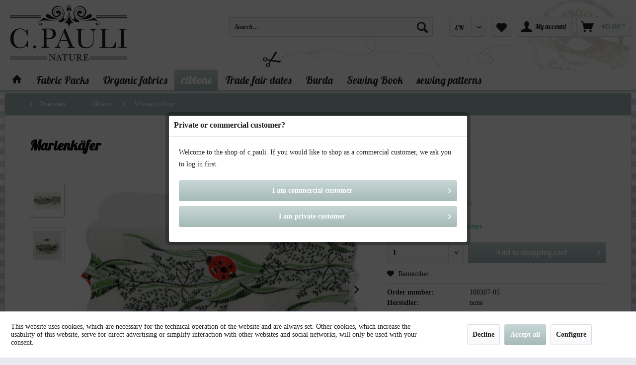

--- FILE ---
content_type: text/html; charset=UTF-8
request_url: https://www.c-pauli.de/shop/en/ribbons/woven-ribbon/7558/marienkaefer
body_size: 19878
content:
<!DOCTYPE html> <html class="no-js" lang="en" itemscope="itemscope" itemtype="https://schema.org/WebPage"> <head> <meta charset="utf-8"> <meta name="author" content="" /> <meta name="robots" content="index,follow" /> <meta name="revisit-after" content="15 days" /> <meta name="keywords" content="" /> <meta name="description" content="Before use Before you attach a ribbon and work with textile items, iron the ribbons using lots of steam until they are hot (see care instructions for…" /> <meta name="google-site-verification" content="1O_vlw8Sy7qYSvQKDljga1PJX497KVkIaIMVOf5dKXE" /> <meta name="p:domain_verify" content="eeed74e5ef3cc3f53e1acb8b35bc05b6"/> <meta property="og:type" content="product" /> <meta property="og:site_name" content="C. Pauli - Öko Stoffe" /> <meta property="og:url" content="https://www.c-pauli.de/shop/en/ribbons/woven-ribbon/7558/marienkaefer" /> <meta property="og:title" content="Marienkäfer" /> <meta property="og:description" content="" /> <meta property="og:image" content="https://www.c-pauli.de/shop/media/image/19/08/50/100307-05_Marienkaefer_02.jpg" /> <meta property="product:brand" content="none" /> <meta property="product:price" content="10,23" /> <meta property="product:product_link" content="https://www.c-pauli.de/shop/en/ribbons/woven-ribbon/7558/marienkaefer" /> <meta name="twitter:card" content="product" /> <meta name="twitter:site" content="C. Pauli - Öko Stoffe" /> <meta name="twitter:title" content="Marienkäfer" /> <meta name="twitter:description" content="" /> <meta name="twitter:image" content="https://www.c-pauli.de/shop/media/image/19/08/50/100307-05_Marienkaefer_02.jpg" /> <meta itemprop="copyrightHolder" content="C. Pauli - Öko Stoffe" /> <meta itemprop="copyrightYear" content="2014" /> <meta itemprop="isFamilyFriendly" content="True" /> <meta itemprop="image" content="https://www.c-pauli.de/shop/media/vector/41/d1/fb/logo_c-pauli_svg.svg" /> <meta name="viewport" content="width=device-width, initial-scale=1.0"> <meta name="mobile-web-app-capable" content="yes"> <meta name="apple-mobile-web-app-title" content="C. Pauli - Öko Stoffe"> <meta name="apple-mobile-web-app-capable" content="yes"> <meta name="apple-mobile-web-app-status-bar-style" content="default"> <link rel="alternate" hreflang="de-DE" href="https://www.c-pauli.de/shop/de/baender/webband/7558/marienkaefer" /> <link rel="alternate" hreflang="en-GB" href="https://www.c-pauli.de/shop/en/ribbons/woven-ribbon/7558/marienkaefer" /> <link rel="alternate" hreflang="fr-FR" href="https://www.c-pauli.de/shop/fr/rubans/ruban-tisse/7558/coccinelle" /> <link rel="alternate" hreflang="it-IT" href="https://www.c-pauli.de/shop/it/nastri/ruban-tisse/7558/coccinelle" /> <link rel="apple-touch-icon-precomposed" href="/shop/themes/Frontend/Responsive/frontend/_public/src/img/apple-touch-icon-precomposed.png"> <link rel="shortcut icon" href="/shop/themes/Frontend/Responsive/frontend/_public/src/img/favicon.ico"> <meta name="msapplication-navbutton-color" content="#a6bab8" /> <meta name="application-name" content="C. Pauli - Öko Stoffe" /> <meta name="msapplication-starturl" content="https://www.c-pauli.de/shop/en/" /> <meta name="msapplication-window" content="width=1024;height=768" /> <meta name="msapplication-TileImage" content="/shop/themes/Frontend/Responsive/frontend/_public/src/img/win-tile-image.png"> <meta name="msapplication-TileColor" content="#a6bab8"> <meta name="theme-color" content="#a6bab8" /> <link rel="canonical" href="https://www.c-pauli.de/shop/en/ribbons/woven-ribbon/7558/marienkaefer" /> <title itemprop="name"> Marienkäfer | Woven ribbon | ribbons | C. Pauli - Öko Stoffe</title> <link href="/shop/web/cache/1734713844_bf60d1d360bbbfd45887b29c77e0acf2.css" media="all" rel="stylesheet" type="text/css" /> <link href='//fonts.googleapis.com/css?family=Lato' rel='stylesheet' type='text/css'> <link href='//fonts.googleapis.com/css?family=Lobster' rel='stylesheet' type='text/css'> <script async src=https://www.googletagmanager.com/gtag/js?id=G-TR159223V5></script> <script>
window.dataLayer = window.dataLayer || [];
function gtag(){dataLayer.push(arguments);}
gtag('js', new Date());
gtag('config', 'G-TR159223V5');
</script> <script>
!function(f,b,e,v,n,t,s)
{if(f.fbq)return;n=f.fbq=function(){n.callMethod?
n.callMethod.apply(n,arguments):n.queue.push(arguments)};
if(!f._fbq)f._fbq=n;n.push=n;n.loaded=!0;n.version='2.0';
n.queue=[];t=b.createElement(e);t.async=!0;
t.src=v;s=b.getElementsByTagName(e)[0];
s.parentNode.insertBefore(t,s)}(window, document,'script',
'https://connect.facebook.net/en_US/fbevents.js');
fbq('init', '461528372713133');
fbq('track', 'PageView');
</script> <noscript><img height="1" width="1" style="display:none" src="https://www.facebook.com/tr?id=461528372713133&ev=PageView&noscript=1" /></noscript> </head> <body class=" is--ctl-detail is--act-index is--neonunitarticles " > <div class="page-wrap"> <noscript class="noscript-main"> <div class="alert is--warning"> <div class="alert--icon"> <i class="icon--element icon--warning"></i> </div> <div class="alert--content"> To be able to use C.&#x20;Pauli&#x20;-&#x20;&#xD6;ko&#x20;Stoffe in full range, we recommend activating Javascript in your browser. </div> </div> </noscript> <header class="header-main"> <div class="container header--navigation"> <div class="logo-main block-group" role="banner"> <div class="logo--shop block"> <a class="logo--link" href="https://www.c-pauli.de/shop/en/" title="C. Pauli - Öko Stoffe - Switch to homepage"> <picture> <source srcset="https://www.c-pauli.de/shop/media/vector/41/d1/fb/logo_c-pauli_svg.svg" media="(min-width: 78.75em)"> <source srcset="https://www.c-pauli.de/shop/media/vector/41/d1/fb/logo_c-pauli_svg.svg" media="(min-width: 64em)"> <source srcset="https://www.c-pauli.de/shop/media/vector/41/d1/fb/logo_c-pauli_svg.svg" media="(min-width: 48em)"> <img srcset="https://www.c-pauli.de/shop/media/vector/41/d1/fb/logo_c-pauli_svg.svg" alt="C. Pauli - Öko Stoffe - Switch to homepage" /> </picture> </a> </div>  <div class="mobile--menu right"> <a class="entry--trigger btn is--icon-left right" href="#offcanvas--left" data-offcanvas="true" data-offCanvasSelector=".sidebar-main"> <i class="icon--menu"></i> Menu </a> </div> </div> <nav class="shop--navigation block-group"> <ul class="navigation--list block-group" role="menubar"> <li class="navigation--entry entry--search" role="menuitem" data-search="true" aria-haspopup="true" data-minLength="3"> <a class="btn entry--link entry--trigger" href="#show-hide--search" title="Show / close search" aria-label="Show / close search"> <i class="icon--search"></i> <span class="search--display">Search</span> </a> <form action="/shop/en/search" method="get" class="main-search--form"> <input type="search" name="sSearch" aria-label="Search..." class="main-search--field" autocomplete="off" autocapitalize="off" placeholder="Search..." maxlength="30" /> <button type="submit" class="main-search--button" aria-label="Search"> <i class="icon--search"></i> <span class="main-search--text">Search</span> </button> <div class="form--ajax-loader">&nbsp;</div> </form> <div class="main-search--results"></div> </li> <li class="navigation--entry entry--language" role="menuitem"> <div class="top-bar--language entry--link"> <form method="post" class="language--form"> <div class="field--select"> <div class="select-field"> <select name="__shop" class="language--select" data-auto-submit="true"> <option value="1" > DE </option> <option value="2" selected="selected"> EN </option> <option value="3" > FR </option> <option value="4" > IT </option> </select> </div> <input type="hidden" name="__redirect" value="1"> </div> </form> </div> </li> <li class="navigation--entry entry--notepad" role="menuitem"> <a href="https://www.c-pauli.de/shop/en/note" title="Wish list" aria-label="Wish list" class="btn"> <i class="icon--heart"></i> </a> </li> <li class="navigation--entry entry--account" role="menuitem" data-offcanvas="true" data-offCanvasSelector=".account--dropdown-navigation"> <a href="https://www.c-pauli.de/shop/en/account" title="My account" aria-label="My account" class="btn is--icon-left entry--link account--link"> <i class="icon--account"></i> <span class="account--display"> My account </span> </a> </li> <li class="navigation--entry entry--cart" role="menuitem"> <a class="btn is--icon-left cart--link" href="https://www.c-pauli.de/shop/en/checkout/cart" title="Shopping cart" aria-label="Shopping cart"> <span class="cart--display"> Shopping cart </span> <span class="badge is--primary is--minimal cart--quantity is--hidden">0</span> <i class="icon--basket"></i> <span class="cart--amount"> &euro;0.00 * </span> </a> <div class="ajax-loader">&nbsp;</div> </li> </ul> </nav> <div class="container--ajax-cart" data-collapse-cart="true" data-displayMode="offcanvas"></div> </div> </header> <nav class="navigation-main"> <div class="container" data-menu-scroller="true" data-listSelector=".navigation--list.container" data-viewPortSelector=".navigation--list-wrapper"> <div class="navigation--list-wrapper"> <ul class="navigation--list container" role="menubar" itemscope="itemscope" itemtype="https://schema.org/SiteNavigationElement"> <li class="navigation--entry is--home" role="menuitem"> <a class="navigation--link is--first" href="https://www.c-pauli.de/shop/en/" title="" itemprop="url"> <i class="icon--house"></i> </a> </li><li class="navigation--entry" role="menuitem"><a class="navigation--link" href="https://www.c-pauli.de/shop/en/fabric-packs/" title="Fabric Packs" aria-label="Fabric Packs" itemprop="url"><span itemprop="name">Fabric Packs</span></a></li><li class="navigation--entry" role="menuitem"><a class="navigation--link" href="https://www.c-pauli.de/shop/en/organic-fabrics/" title="Organic fabrics" aria-label="Organic fabrics" itemprop="url"><span itemprop="name">Organic fabrics</span></a></li><li class="navigation--entry is--active" role="menuitem"><a class="navigation--link is--active" href="https://www.c-pauli.de/shop/en/ribbons/" title="ribbons" aria-label="ribbons" itemprop="url"><span itemprop="name">ribbons</span></a></li><li class="navigation--entry" role="menuitem"><a class="navigation--link" href="https://www.c-pauli.de/shop/en/trade-fair-dates/" title="Trade fair dates" aria-label="Trade fair dates" itemprop="url"><span itemprop="name">Trade fair dates</span></a></li><li class="navigation--entry" role="menuitem"><a class="navigation--link" href="https://www.c-pauli.de/shop/en/cat/index/sCategory/488" title="Burda " aria-label="Burda " itemprop="url"><span itemprop="name">Burda </span></a></li><li class="navigation--entry" role="menuitem"><a class="navigation--link" href="https://www.c-pauli.de/shop/en/sewing-book/" title="Sewing Book" aria-label="Sewing Book" itemprop="url"><span itemprop="name">Sewing Book</span></a></li><li class="navigation--entry" role="menuitem"><a class="navigation--link" href="https://www.c-pauli.de/shop/en/sewing-patterns/" title="sewing patterns" aria-label="sewing patterns" itemprop="url"><span itemprop="name">sewing patterns</span></a></li> </ul> </div> <div class="advanced-menu" data-advanced-menu="true" data-hoverDelay="250"> <div class="menu--container"> <div class="button-container"> <a href="https://www.c-pauli.de/shop/en/fabric-packs/" class="button--category" aria-label="To category Fabric Packs" title="To category Fabric Packs"> <i class="icon--arrow-right"></i> To category Fabric Packs </a> <span class="button--close"> <i class="icon--cross"></i> </span> </div> <div class="content--wrapper has--content"> <ul class="menu--list menu--level-0 columns--4" style="width: 100%;"> <li class="menu--list-item item--level-0" style="width: 100%"> <a href="https://www.c-pauli.de/shop/en/fabric-packs/wedding-dress/" class="menu--list-item-link" aria-label="Wedding Dress" title="Wedding Dress">Wedding Dress</a> </li> <li class="menu--list-item item--level-0" style="width: 100%"> <a href="https://www.c-pauli.de/shop/en/fabric-packs/sewing-kit-zebrakleid/" class="menu--list-item-link" aria-label="Sewing Kit &quot;Zebrakleid&quot;" title="Sewing Kit &quot;Zebrakleid&quot;">Sewing Kit "Zebrakleid"</a> </li> </ul> </div> </div> <div class="menu--container"> <div class="button-container"> <a href="https://www.c-pauli.de/shop/en/organic-fabrics/" class="button--category" aria-label="To category Organic fabrics" title="To category Organic fabrics"> <i class="icon--arrow-right"></i> To category Organic fabrics </a> <span class="button--close"> <i class="icon--cross"></i> </span> </div> <div class="content--wrapper has--content has--teaser"> <ul class="menu--list menu--level-0 columns--2" style="width: 50%;"> <li class="menu--list-item item--level-0" style="width: 100%"> <a href="https://www.c-pauli.de/shop/en/organic-fabrics/flannel/" class="menu--list-item-link" aria-label="Flannel" title="Flannel">Flannel</a> </li> <li class="menu--list-item item--level-0" style="width: 100%"> <a href="https://www.c-pauli.de/shop/en/organic-fabrics/lyocell-print/" class="menu--list-item-link" aria-label="lyocell print" title="lyocell print">lyocell print</a> </li> <li class="menu--list-item item--level-0" style="width: 100%"> <a href="https://www.c-pauli.de/shop/en/organic-fabrics/french-terry-print/" class="menu--list-item-link" aria-label="French Terry Print" title="French Terry Print">French Terry Print</a> </li> <li class="menu--list-item item--level-0" style="width: 100%"> <a href="https://www.c-pauli.de/shop/en/organic-fabrics/eco-viskose-print/" class="menu--list-item-link" aria-label="eco-Viskose print" title="eco-Viskose print">eco-Viskose print</a> </li> <li class="menu--list-item item--level-0" style="width: 100%"> <a href="https://www.c-pauli.de/shop/en/organic-fabrics/waffle-knit/" class="menu--list-item-link" aria-label="waffle knit" title="waffle knit">waffle knit</a> </li> <li class="menu--list-item item--level-0" style="width: 100%"> <a href="https://www.c-pauli.de/shop/en/organic-fabrics/cordnicky/" class="menu--list-item-link" aria-label="Cordnicky" title="Cordnicky">Cordnicky</a> </li> <li class="menu--list-item item--level-0" style="width: 100%"> <a href="https://www.c-pauli.de/shop/en/organic-fabrics/eco-viskose/" class="menu--list-item-link" aria-label="Eco-Viskose" title="Eco-Viskose">Eco-Viskose</a> </li> <li class="menu--list-item item--level-0" style="width: 100%"> <a href="https://www.c-pauli.de/shop/en/organic-fabrics/supima-cotton/" class="menu--list-item-link" aria-label="Supima Cotton" title="Supima Cotton">Supima Cotton</a> </li> <li class="menu--list-item item--level-0" style="width: 100%"> <a href="https://www.c-pauli.de/shop/en/organic-fabrics/canvas/" class="menu--list-item-link" aria-label="Canvas" title="Canvas">Canvas</a> </li> <li class="menu--list-item item--level-0" style="width: 100%"> <a href="https://www.c-pauli.de/shop/en/organic-fabrics/canvas-print/" class="menu--list-item-link" aria-label="Canvas Print" title="Canvas Print">Canvas Print</a> </li> <li class="menu--list-item item--level-0" style="width: 100%"> <a href="https://www.c-pauli.de/shop/en/organic-fabrics/corduroy/" class="menu--list-item-link" aria-label="Corduroy" title="Corduroy">Corduroy</a> </li> <li class="menu--list-item item--level-0" style="width: 100%"> <a href="https://www.c-pauli.de/shop/en/organic-fabrics/cotton-lawn/" class="menu--list-item-link" aria-label="Cotton Lawn" title="Cotton Lawn">Cotton Lawn</a> </li> <li class="menu--list-item item--level-0" style="width: 100%"> <a href="https://www.c-pauli.de/shop/en/organic-fabrics/cotton-satin-print/" class="menu--list-item-link" aria-label="Cotton Satin Print" title="Cotton Satin Print">Cotton Satin Print</a> </li> <li class="menu--list-item item--level-0" style="width: 100%"> <a href="https://www.c-pauli.de/shop/en/organic-fabrics/cotton-twill/" class="menu--list-item-link" aria-label="Cotton twill" title="Cotton twill">Cotton twill</a> </li> <li class="menu--list-item item--level-0" style="width: 100%"> <a href="https://www.c-pauli.de/shop/en/organic-fabrics/batist-print/" class="menu--list-item-link" aria-label="Batist Print" title="Batist Print">Batist Print</a> </li> <li class="menu--list-item item--level-0" style="width: 100%"> <a href="https://www.c-pauli.de/shop/en/organic-fabrics/fine-poplin/" class="menu--list-item-link" aria-label="Fine poplin" title="Fine poplin">Fine poplin</a> </li> <li class="menu--list-item item--level-0" style="width: 100%"> <a href="https://www.c-pauli.de/shop/en/organic-fabrics/fine-poplin-print/" class="menu--list-item-link" aria-label="Fine poplin Print" title="Fine poplin Print">Fine poplin Print</a> </li> <li class="menu--list-item item--level-0" style="width: 100%"> <a href="https://www.c-pauli.de/shop/en/organic-fabrics/flanell-print/" class="menu--list-item-link" aria-label="Flanell Print" title="Flanell Print">Flanell Print</a> </li> <li class="menu--list-item item--level-0" style="width: 100%"> <a href="https://www.c-pauli.de/shop/en/organic-fabrics/fleece/" class="menu--list-item-link" aria-label="Fleece" title="Fleece">Fleece</a> </li> <li class="menu--list-item item--level-0" style="width: 100%"> <a href="https://www.c-pauli.de/shop/en/organic-fabrics/french-terry/" class="menu--list-item-link" aria-label="French Terry" title="French Terry">French Terry</a> </li> <li class="menu--list-item item--level-0" style="width: 100%"> <a href="https://www.c-pauli.de/shop/en/organic-fabrics/gabardine/" class="menu--list-item-link" aria-label="Gabardine" title="Gabardine">Gabardine</a> </li> <li class="menu--list-item item--level-0" style="width: 100%"> <a href="https://www.c-pauli.de/shop/en/organic-fabrics/gauze/" class="menu--list-item-link" aria-label="Gauze" title="Gauze">Gauze</a> </li> <li class="menu--list-item item--level-0" style="width: 100%"> <a href="https://www.c-pauli.de/shop/en/organic-fabrics/interlock/" class="menu--list-item-link" aria-label="Interlock" title="Interlock">Interlock</a> </li> <li class="menu--list-item item--level-0" style="width: 100%"> <a href="https://www.c-pauli.de/shop/en/organic-fabrics/interlock-print/" class="menu--list-item-link" aria-label="Interlock Print" title="Interlock Print">Interlock Print</a> </li> <li class="menu--list-item item--level-0" style="width: 100%"> <a href="https://www.c-pauli.de/shop/en/organic-fabrics/jeans/" class="menu--list-item-link" aria-label="Jeans" title="Jeans">Jeans</a> </li> <li class="menu--list-item item--level-0" style="width: 100%"> <a href="https://www.c-pauli.de/shop/en/organic-fabrics/jersey/" class="menu--list-item-link" aria-label="Jersey" title="Jersey">Jersey</a> </li> <li class="menu--list-item item--level-0" style="width: 100%"> <a href="https://www.c-pauli.de/shop/en/organic-fabrics/jersey-denim-look/" class="menu--list-item-link" aria-label="Jersey denim look" title="Jersey denim look">Jersey denim look</a> </li> <li class="menu--list-item item--level-0" style="width: 100%"> <a href="https://www.c-pauli.de/shop/en/organic-fabrics/lace-fabrics/" class="menu--list-item-link" aria-label="Lace fabrics" title="Lace fabrics">Lace fabrics</a> </li> <li class="menu--list-item item--level-0" style="width: 100%"> <a href="https://www.c-pauli.de/shop/en/organic-fabrics/laminated-fabrics/" class="menu--list-item-link" aria-label="laminated fabrics" title="laminated fabrics">laminated fabrics</a> </li> <li class="menu--list-item item--level-0" style="width: 100%"> <a href="https://www.c-pauli.de/shop/en/organic-fabrics/linen/" class="menu--list-item-link" aria-label="Linen" title="Linen">Linen</a> </li> <li class="menu--list-item item--level-0" style="width: 100%"> <a href="https://www.c-pauli.de/shop/en/organic-fabrics/lyocell/" class="menu--list-item-link" aria-label="Lyocell" title="Lyocell">Lyocell</a> </li> <li class="menu--list-item item--level-0" style="width: 100%"> <a href="https://www.c-pauli.de/shop/en/organic-fabrics/nicky/" class="menu--list-item-link" aria-label="Nicky" title="Nicky">Nicky</a> </li> <li class="menu--list-item item--level-0" style="width: 100%"> <a href="https://www.c-pauli.de/shop/en/organic-fabrics/peace-silk/" class="menu--list-item-link" aria-label="peace silk" title="peace silk">peace silk</a> </li> <li class="menu--list-item item--level-0" style="width: 100%"> <a href="https://www.c-pauli.de/shop/en/organic-fabrics/plush/" class="menu--list-item-link" aria-label="Plush" title="Plush">Plush</a> </li> <li class="menu--list-item item--level-0" style="width: 100%"> <a href="https://www.c-pauli.de/shop/en/organic-fabrics/popeline-heiq-viroblock/" class="menu--list-item-link" aria-label="Popeline – HeiQ Viroblock" title="Popeline – HeiQ Viroblock">Popeline – HeiQ Viroblock</a> </li> <li class="menu--list-item item--level-0" style="width: 100%"> <a href="https://www.c-pauli.de/shop/en/organic-fabrics/rib-goods-301/" class="menu--list-item-link" aria-label="Rib goods 30/1" title="Rib goods 30/1">Rib goods 30/1</a> </li> <li class="menu--list-item item--level-0" style="width: 100%"> <a href="https://www.c-pauli.de/shop/en/organic-fabrics/shower-proof/" class="menu--list-item-link" aria-label="shower proof" title="shower proof">shower proof</a> </li> <li class="menu--list-item item--level-0" style="width: 100%"> <a href="https://www.c-pauli.de/shop/en/organic-fabrics/single-jersey/" class="menu--list-item-link" aria-label="Single Jersey" title="Single Jersey">Single Jersey</a> </li> <li class="menu--list-item item--level-0" style="width: 100%"> <a href="https://www.c-pauli.de/shop/en/organic-fabrics/single-jersey-print/" class="menu--list-item-link" aria-label="Single Jersey Print" title="Single Jersey Print">Single Jersey Print</a> </li> <li class="menu--list-item item--level-0" style="width: 100%"> <a href="https://www.c-pauli.de/shop/en/organic-fabrics/soft-poplin-print/" class="menu--list-item-link" aria-label="Soft poplin Print" title="Soft poplin Print">Soft poplin Print</a> </li> <li class="menu--list-item item--level-0" style="width: 100%"> <a href="https://www.c-pauli.de/shop/en/organic-fabrics/soft-tulle/" class="menu--list-item-link" aria-label="Soft tulle" title="Soft tulle">Soft tulle</a> </li> <li class="menu--list-item item--level-0" style="width: 100%"> <a href="https://www.c-pauli.de/shop/en/organic-fabrics/sweat/" class="menu--list-item-link" aria-label="Sweat" title="Sweat">Sweat</a> </li> <li class="menu--list-item item--level-0" style="width: 100%"> <a href="https://www.c-pauli.de/shop/en/organic-fabrics/sweat-print/" class="menu--list-item-link" aria-label="Sweat Print" title="Sweat Print">Sweat Print</a> </li> <li class="menu--list-item item--level-0" style="width: 100%"> <a href="https://www.c-pauli.de/shop/en/organic-fabrics/terry/" class="menu--list-item-link" aria-label="Terry" title="Terry">Terry</a> </li> <li class="menu--list-item item--level-0" style="width: 100%"> <a href="https://www.c-pauli.de/shop/en/organic-fabrics/voile/" class="menu--list-item-link" aria-label="Voile" title="Voile">Voile</a> </li> <li class="menu--list-item item--level-0" style="width: 100%"> <a href="https://www.c-pauli.de/shop/en/organic-fabrics/voile-print/" class="menu--list-item-link" aria-label="Voile Print" title="Voile Print">Voile Print</a> </li> <li class="menu--list-item item--level-0" style="width: 100%"> <a href="https://www.c-pauli.de/shop/en/organic-fabrics/wristband-goods/" class="menu--list-item-link" aria-label="Wristband goods" title="Wristband goods">Wristband goods</a> </li> <li class="menu--list-item item--level-0" style="width: 100%"> <a href="https://www.c-pauli.de/shop/en/organic-fabrics/wool/" class="menu--list-item-link" aria-label="Wool" title="Wool">Wool</a> </li> </ul> <div class="menu--delimiter" style="right: 50%;"></div> <div class="menu--teaser" style="width: 50%;"> <a href="https://www.c-pauli.de/shop/en/organic-fabrics/" aria-label="To category Organic fabrics" title="To category Organic fabrics" class="teaser--image" style="background-image: url(https://www.c-pauli.de/shop/media/image/da/87/9b/keyvisual-category-1.jpg);"></a> </div> </div> </div> <div class="menu--container"> <div class="button-container"> <a href="https://www.c-pauli.de/shop/en/ribbons/" class="button--category" aria-label="To category ribbons" title="To category ribbons"> <i class="icon--arrow-right"></i> To category ribbons </a> <span class="button--close"> <i class="icon--cross"></i> </span> </div> <div class="content--wrapper has--content"> <ul class="menu--list menu--level-0 columns--4" style="width: 100%;"> <li class="menu--list-item item--level-0" style="width: 100%"> <a href="https://www.c-pauli.de/shop/en/ribbons/bias-tape/" class="menu--list-item-link" aria-label="bias tape" title="bias tape">bias tape</a> </li> <li class="menu--list-item item--level-0" style="width: 100%"> <a href="https://www.c-pauli.de/shop/en/ribbons/woven-ribbon/" class="menu--list-item-link" aria-label="Woven ribbon" title="Woven ribbon">Woven ribbon</a> </li> <li class="menu--list-item item--level-0" style="width: 100%"> <a href="https://www.c-pauli.de/shop/en/ribbons/ribbons-braids-laces/" class="menu--list-item-link" aria-label="Ribbons, Braids, Laces" title="Ribbons, Braids, Laces">Ribbons, Braids, Laces</a> </li> </ul> </div> </div> <div class="menu--container"> <div class="button-container"> <a href="https://www.c-pauli.de/shop/en/trade-fair-dates/" class="button--category" aria-label="To category Trade fair dates" title="To category Trade fair dates"> <i class="icon--arrow-right"></i> To category Trade fair dates </a> <span class="button--close"> <i class="icon--cross"></i> </span> </div> <div class="content--wrapper has--teaser"> <div class="menu--teaser" style="width: 100%;"> <a href="https://www.c-pauli.de/shop/en/trade-fair-dates/" aria-label="To category Trade fair dates" title="To category Trade fair dates" class="teaser--image" style="background-image: url(https://www.c-pauli.de/shop/media/image/92/0f/27/keyvisual-messetermineuFY0ol6enDRZi.jpg);"></a> <div class="teaser--headline">Trade fair dates</div> <div class="teaser--text"> 02.09.- 03.09.2025 Munich Fabric Start 2025 16.09.- 18.09.2025 Premiere Vision Paris &nbsp; 17.09.- 18.09.2025&nbsp; &nbsp; &nbsp; &nbsp; &nbsp; &nbsp; &nbsp; Berliner Visionen &nbsp; &nbsp; &nbsp;... <a class="teaser--text-link" href="https://www.c-pauli.de/shop/en/trade-fair-dates/" aria-label="learn more" title="learn more"> learn more </a> </div> </div> </div> </div> <div class="menu--container"> <div class="button-container"> <a href="https://www.c-pauli.de/shop/en/cat/index/sCategory/488" class="button--category" aria-label="To category Burda " title="To category Burda "> <i class="icon--arrow-right"></i> To category Burda </a> <span class="button--close"> <i class="icon--cross"></i> </span> </div> <div class="content--wrapper has--content"> <ul class="menu--list menu--level-0 columns--4" style="width: 100%;"> <li class="menu--list-item item--level-0" style="width: 100%"> <a href="https://www.c-pauli.de/shop/en/burda/2022-en/" class="menu--list-item-link" aria-label="2022 EN" title="2022 EN">2022 EN</a> </li> <li class="menu--list-item item--level-0" style="width: 100%"> <a href="https://www.c-pauli.de/shop/en/burda/2023-en/" class="menu--list-item-link" aria-label="2023 EN" title="2023 EN">2023 EN</a> </li> <li class="menu--list-item item--level-0" style="width: 100%"> <a href="https://www.c-pauli.de/shop/en/burda/2024-en/" class="menu--list-item-link" aria-label="2024 EN" title="2024 EN">2024 EN</a> </li> <li class="menu--list-item item--level-0" style="width: 100%"> <a href="https://www.c-pauli.de/shop/en/burda/2025-en/" class="menu--list-item-link" aria-label="2025 EN" title="2025 EN">2025 EN</a> </li> </ul> </div> </div> <div class="menu--container"> <div class="button-container"> <a href="https://www.c-pauli.de/shop/en/sewing-book/" class="button--category" aria-label="To category Sewing Book" title="To category Sewing Book"> <i class="icon--arrow-right"></i> To category Sewing Book </a> <span class="button--close"> <i class="icon--cross"></i> </span> </div> </div> <div class="menu--container"> <div class="button-container"> <a href="https://www.c-pauli.de/shop/en/sewing-patterns/" class="button--category" aria-label="To category sewing patterns" title="To category sewing patterns"> <i class="icon--arrow-right"></i> To category sewing patterns </a> <span class="button--close"> <i class="icon--cross"></i> </span> </div> </div> </div> </div> </nav> <section class="content-main container block-group"> <nav class="content--breadcrumb block"> <a class="breadcrumb--button breadcrumb--link" href="https://www.c-pauli.de/shop/en/ribbons/woven-ribbon/" title="Overview"> <i class="icon--arrow-left"></i> <span class="breadcrumb--title">Overview</span> </a> <ul class="breadcrumb--list" role="menu" itemscope itemtype="https://schema.org/BreadcrumbList"> <li role="menuitem" class="breadcrumb--entry" itemprop="itemListElement" itemscope itemtype="https://schema.org/ListItem"> <a class="breadcrumb--link" href="https://www.c-pauli.de/shop/en/ribbons/" title="ribbons" itemprop="item"> <link itemprop="url" href="https://www.c-pauli.de/shop/en/ribbons/" /> <span class="breadcrumb--title" itemprop="name">ribbons</span> </a> <meta itemprop="position" content="0" /> </li> <li role="none" class="breadcrumb--separator"> <i class="icon--arrow-right"></i> </li> <li role="menuitem" class="breadcrumb--entry is--active" itemprop="itemListElement" itemscope itemtype="https://schema.org/ListItem"> <a class="breadcrumb--link" href="https://www.c-pauli.de/shop/en/ribbons/woven-ribbon/" title="Woven ribbon" itemprop="item"> <link itemprop="url" href="https://www.c-pauli.de/shop/en/ribbons/woven-ribbon/" /> <span class="breadcrumb--title" itemprop="name">Woven ribbon</span> </a> <meta itemprop="position" content="1" /> </li> </ul> </nav> <nav class="product--navigation"> <a href="#" class="navigation--link link--prev"> <div class="link--prev-button"> <span class="link--prev-inner">Zurück</span> </div> <div class="image--wrapper"> <div class="image--container"></div> </div> </a> <a href="#" class="navigation--link link--next"> <div class="link--next-button"> <span class="link--next-inner">Vor</span> </div> <div class="image--wrapper"> <div class="image--container"></div> </div> </a> </nav> <div class="content-main--inner"> <div id='cookie-consent' class='off-canvas is--left block-transition' data-cookie-consent-manager='true'> <div class='cookie-consent--header cookie-consent--close'> Cookie preferences <i class="icon--arrow-right"></i> </div> <div class='cookie-consent--description'> This website uses cookies, which are necessary for the technical operation of the website and are always set. Other cookies, which increase the comfort when using this website, are used for direct advertising or to facilitate interaction with other websites and social networks, are only set with your consent. </div> <div class='cookie-consent--configuration'> <div class='cookie-consent--configuration-header'> <div class='cookie-consent--configuration-header-text'>Configuration</div> </div> <div class='cookie-consent--configuration-main'> <div class='cookie-consent--group'> <input type="hidden" class="cookie-consent--group-name" value="technical" /> <label class="cookie-consent--group-state cookie-consent--state-input cookie-consent--required"> <input type="checkbox" name="technical-state" class="cookie-consent--group-state-input" disabled="disabled" checked="checked"/> <span class="cookie-consent--state-input-element"></span> </label> <div class='cookie-consent--group-title' data-collapse-panel='true' data-contentSiblingSelector=".cookie-consent--group-container"> <div class="cookie-consent--group-title-label cookie-consent--state-label"> Technically required </div> <span class="cookie-consent--group-arrow is-icon--right"> <i class="icon--arrow-right"></i> </span> </div> <div class='cookie-consent--group-container'> <div class='cookie-consent--group-description'> These cookies are necessary for the basic functions of the shop. </div> <div class='cookie-consent--cookies-container'> <div class='cookie-consent--cookie'> <input type="hidden" class="cookie-consent--cookie-name" value="allowCookie" /> <label class="cookie-consent--cookie-state cookie-consent--state-input cookie-consent--required"> <input type="checkbox" name="allowCookie-state" class="cookie-consent--cookie-state-input" disabled="disabled" checked="checked" /> <span class="cookie-consent--state-input-element"></span> </label> <div class='cookie--label cookie-consent--state-label'> "Allow all cookies" cookie </div> </div> <div class='cookie-consent--cookie'> <input type="hidden" class="cookie-consent--cookie-name" value="cookieDeclined" /> <label class="cookie-consent--cookie-state cookie-consent--state-input cookie-consent--required"> <input type="checkbox" name="cookieDeclined-state" class="cookie-consent--cookie-state-input" disabled="disabled" checked="checked" /> <span class="cookie-consent--state-input-element"></span> </label> <div class='cookie--label cookie-consent--state-label'> "Decline all cookies" cookie </div> </div> <div class='cookie-consent--cookie'> <input type="hidden" class="cookie-consent--cookie-name" value="csrf_token" /> <label class="cookie-consent--cookie-state cookie-consent--state-input cookie-consent--required"> <input type="checkbox" name="csrf_token-state" class="cookie-consent--cookie-state-input" disabled="disabled" checked="checked" /> <span class="cookie-consent--state-input-element"></span> </label> <div class='cookie--label cookie-consent--state-label'> CSRF token </div> </div> <div class='cookie-consent--cookie'> <input type="hidden" class="cookie-consent--cookie-name" value="cookiePreferences" /> <label class="cookie-consent--cookie-state cookie-consent--state-input cookie-consent--required"> <input type="checkbox" name="cookiePreferences-state" class="cookie-consent--cookie-state-input" disabled="disabled" checked="checked" /> <span class="cookie-consent--state-input-element"></span> </label> <div class='cookie--label cookie-consent--state-label'> Cookie preferences </div> </div> <div class='cookie-consent--cookie'> <input type="hidden" class="cookie-consent--cookie-name" value="currency" /> <label class="cookie-consent--cookie-state cookie-consent--state-input cookie-consent--required"> <input type="checkbox" name="currency-state" class="cookie-consent--cookie-state-input" disabled="disabled" checked="checked" /> <span class="cookie-consent--state-input-element"></span> </label> <div class='cookie--label cookie-consent--state-label'> Currency change </div> </div> <div class='cookie-consent--cookie'> <input type="hidden" class="cookie-consent--cookie-name" value="nocache" /> <label class="cookie-consent--cookie-state cookie-consent--state-input cookie-consent--required"> <input type="checkbox" name="nocache-state" class="cookie-consent--cookie-state-input" disabled="disabled" checked="checked" /> <span class="cookie-consent--state-input-element"></span> </label> <div class='cookie--label cookie-consent--state-label'> Customer-specific caching </div> </div> <div class='cookie-consent--cookie'> <input type="hidden" class="cookie-consent--cookie-name" value="x-cache-context-hash" /> <label class="cookie-consent--cookie-state cookie-consent--state-input cookie-consent--required"> <input type="checkbox" name="x-cache-context-hash-state" class="cookie-consent--cookie-state-input" disabled="disabled" checked="checked" /> <span class="cookie-consent--state-input-element"></span> </label> <div class='cookie--label cookie-consent--state-label'> Individual prices </div> </div> <div class='cookie-consent--cookie'> <input type="hidden" class="cookie-consent--cookie-name" value="paypal-cookies" /> <label class="cookie-consent--cookie-state cookie-consent--state-input cookie-consent--required"> <input type="checkbox" name="paypal-cookies-state" class="cookie-consent--cookie-state-input" disabled="disabled" checked="checked" /> <span class="cookie-consent--state-input-element"></span> </label> <div class='cookie--label cookie-consent--state-label'> PayPal payments </div> </div> <div class='cookie-consent--cookie'> <input type="hidden" class="cookie-consent--cookie-name" value="shop" /> <label class="cookie-consent--cookie-state cookie-consent--state-input cookie-consent--required"> <input type="checkbox" name="shop-state" class="cookie-consent--cookie-state-input" disabled="disabled" checked="checked" /> <span class="cookie-consent--state-input-element"></span> </label> <div class='cookie--label cookie-consent--state-label'> Selected shop </div> </div> <div class='cookie-consent--cookie'> <input type="hidden" class="cookie-consent--cookie-name" value="session" /> <label class="cookie-consent--cookie-state cookie-consent--state-input cookie-consent--required"> <input type="checkbox" name="session-state" class="cookie-consent--cookie-state-input" disabled="disabled" checked="checked" /> <span class="cookie-consent--state-input-element"></span> </label> <div class='cookie--label cookie-consent--state-label'> Session </div> </div> </div> </div> </div> <div class='cookie-consent--group'> <input type="hidden" class="cookie-consent--group-name" value="comfort" /> <label class="cookie-consent--group-state cookie-consent--state-input"> <input type="checkbox" name="comfort-state" class="cookie-consent--group-state-input"/> <span class="cookie-consent--state-input-element"></span> </label> <div class='cookie-consent--group-title' data-collapse-panel='true' data-contentSiblingSelector=".cookie-consent--group-container"> <div class="cookie-consent--group-title-label cookie-consent--state-label"> Comfort functions </div> <span class="cookie-consent--group-arrow is-icon--right"> <i class="icon--arrow-right"></i> </span> </div> <div class='cookie-consent--group-container'> <div class='cookie-consent--group-description'> These cookies are used to make the shopping experience even more appealing, for example for the recognition of the visitor. </div> <div class='cookie-consent--cookies-container'> <div class='cookie-consent--cookie'> <input type="hidden" class="cookie-consent--cookie-name" value="sUniqueID" /> <label class="cookie-consent--cookie-state cookie-consent--state-input"> <input type="checkbox" name="sUniqueID-state" class="cookie-consent--cookie-state-input" /> <span class="cookie-consent--state-input-element"></span> </label> <div class='cookie--label cookie-consent--state-label'> Note </div> </div> </div> </div> </div> <div class='cookie-consent--group'> <input type="hidden" class="cookie-consent--group-name" value="statistics" /> <label class="cookie-consent--group-state cookie-consent--state-input"> <input type="checkbox" name="statistics-state" class="cookie-consent--group-state-input"/> <span class="cookie-consent--state-input-element"></span> </label> <div class='cookie-consent--group-title' data-collapse-panel='true' data-contentSiblingSelector=".cookie-consent--group-container"> <div class="cookie-consent--group-title-label cookie-consent--state-label"> Statistics & Tracking </div> <span class="cookie-consent--group-arrow is-icon--right"> <i class="icon--arrow-right"></i> </span> </div> <div class='cookie-consent--group-container'> <div class='cookie-consent--cookies-container'> <div class='cookie-consent--cookie'> <input type="hidden" class="cookie-consent--cookie-name" value="partner" /> <label class="cookie-consent--cookie-state cookie-consent--state-input"> <input type="checkbox" name="partner-state" class="cookie-consent--cookie-state-input" /> <span class="cookie-consent--state-input-element"></span> </label> <div class='cookie--label cookie-consent--state-label'> Affiliate program </div> </div> <div class='cookie-consent--cookie'> <input type="hidden" class="cookie-consent--cookie-name" value="_ga" /> <label class="cookie-consent--cookie-state cookie-consent--state-input"> <input type="checkbox" name="_ga-state" class="cookie-consent--cookie-state-input" /> <span class="cookie-consent--state-input-element"></span> </label> <div class='cookie--label cookie-consent--state-label'> Google Analytics </div> </div> <div class='cookie-consent--cookie'> <input type="hidden" class="cookie-consent--cookie-name" value="x-ua-device" /> <label class="cookie-consent--cookie-state cookie-consent--state-input"> <input type="checkbox" name="x-ua-device-state" class="cookie-consent--cookie-state-input" /> <span class="cookie-consent--state-input-element"></span> </label> <div class='cookie--label cookie-consent--state-label'> Track device being used </div> </div> </div> </div> </div> </div> </div> <div class="cookie-consent--save"> <input class="cookie-consent--save-button btn is--primary" type="button" value="Save preferences" /> </div> </div> <aside class="sidebar-main off-canvas"> <div class="navigation--smartphone"> <ul class="navigation--list "> <li class="navigation--entry entry--close-off-canvas"> <a href="#close-categories-menu" title="Close menu" class="navigation--link"> Close menu <i class="icon--arrow-right"></i> </a> </li> </ul> </div> <div class="sidebar--categories-wrapper" data-subcategory-nav="true" data-mainCategoryId="4" data-categoryId="123" data-fetchUrl="/shop/en/widgets/listing/getCategory/categoryId/123"> <div class="categories--headline navigation--headline"> Categories </div> <div class="sidebar--categories-navigation"> <ul class="sidebar--navigation categories--navigation navigation--list is--drop-down is--level0 is--rounded" role="menu"> <li class="navigation--entry has--sub-children" role="menuitem"> <a class="navigation--link link--go-forward" href="https://www.c-pauli.de/shop/en/fabric-packs/" data-categoryId="539" data-fetchUrl="/shop/en/widgets/listing/getCategory/categoryId/539" title="Fabric Packs" > Fabric Packs <span class="is--icon-right"> <i class="icon--arrow-right"></i> </span> </a> </li> <li class="navigation--entry has--sub-children" role="menuitem"> <a class="navigation--link link--go-forward" href="https://www.c-pauli.de/shop/en/organic-fabrics/" data-categoryId="35" data-fetchUrl="/shop/en/widgets/listing/getCategory/categoryId/35" title="Organic fabrics" > Organic fabrics <span class="is--icon-right"> <i class="icon--arrow-right"></i> </span> </a> </li> <li class="navigation--entry is--active has--sub-categories has--sub-children" role="menuitem"> <a class="navigation--link is--active has--sub-categories link--go-forward" href="https://www.c-pauli.de/shop/en/ribbons/" data-categoryId="93" data-fetchUrl="/shop/en/widgets/listing/getCategory/categoryId/93" title="ribbons" > ribbons <span class="is--icon-right"> <i class="icon--arrow-right"></i> </span> </a> <ul class="sidebar--navigation categories--navigation navigation--list is--level1 is--rounded" role="menu"> <li class="navigation--entry" role="menuitem"> <a class="navigation--link" href="https://www.c-pauli.de/shop/en/ribbons/bias-tape/" data-categoryId="224" data-fetchUrl="/shop/en/widgets/listing/getCategory/categoryId/224" title="bias tape" > bias tape </a> </li> <li class="navigation--entry is--active" role="menuitem"> <a class="navigation--link is--active" href="https://www.c-pauli.de/shop/en/ribbons/woven-ribbon/" data-categoryId="123" data-fetchUrl="/shop/en/widgets/listing/getCategory/categoryId/123" title="Woven ribbon" > Woven ribbon </a> </li> <li class="navigation--entry" role="menuitem"> <a class="navigation--link" href="https://www.c-pauli.de/shop/en/ribbons/ribbons-braids-laces/" data-categoryId="229" data-fetchUrl="/shop/en/widgets/listing/getCategory/categoryId/229" title="Ribbons, Braids, Laces" > Ribbons, Braids, Laces </a> </li> </ul> </li> <li class="navigation--entry" role="menuitem"> <a class="navigation--link" href="https://www.c-pauli.de/shop/en/trade-fair-dates/" data-categoryId="41" data-fetchUrl="/shop/en/widgets/listing/getCategory/categoryId/41" title="Trade fair dates" > Trade fair dates </a> </li> <li class="navigation--entry has--sub-children" role="menuitem"> <a class="navigation--link link--go-forward" href="https://www.c-pauli.de/shop/en/cat/index/sCategory/488" data-categoryId="488" data-fetchUrl="/shop/en/widgets/listing/getCategory/categoryId/488" title="Burda " > Burda <span class="is--icon-right"> <i class="icon--arrow-right"></i> </span> </a> </li> <li class="navigation--entry" role="menuitem"> <a class="navigation--link" href="https://www.c-pauli.de/shop/en/sewing-book/" data-categoryId="595" data-fetchUrl="/shop/en/widgets/listing/getCategory/categoryId/595" title="Sewing Book" > Sewing Book </a> </li> <li class="navigation--entry" role="menuitem"> <a class="navigation--link" href="https://www.c-pauli.de/shop/en/sewing-patterns/" data-categoryId="118" data-fetchUrl="/shop/en/widgets/listing/getCategory/categoryId/118" title="sewing patterns" > sewing patterns </a> </li> </ul> </div> <div class="shop-sites--container is--rounded"> <div class="shop-sites--headline navigation--headline"> Information </div> <ul class="shop-sites--navigation sidebar--navigation navigation--list is--drop-down is--level0" role="menu"> <li class="navigation--entry" role="menuitem"> <a class="navigation--link" href="https://www.c-pauli.de/shop/en/impressum" title="Impressum" data-categoryId="3" data-fetchUrl="/shop/en/widgets/listing/getCustomPage/pageId/3" > Impressum </a> </li> <li class="navigation--entry" role="menuitem"> <a class="navigation--link" href="https://www.c-pauli.de/shop/en/kontaktformular" title="Kontakt" data-categoryId="1" data-fetchUrl="/shop/en/widgets/listing/getCustomPage/pageId/1" target="_self"> Kontakt </a> </li> <li class="navigation--entry" role="menuitem"> <a class="navigation--link" href="https://www.c-pauli.de/shop/en/ueber-uns" title="Über uns" data-categoryId="9" data-fetchUrl="/shop/en/widgets/listing/getCustomPage/pageId/9" > Über uns </a> </li> <li class="navigation--entry" role="menuitem"> <a class="navigation--link" href="https://www.c-pauli.de/shop/en/agb/widerruf" title="AGB / Widerruf" data-categoryId="4" data-fetchUrl="/shop/en/widgets/listing/getCustomPage/pageId/4" > AGB / Widerruf </a> </li> </ul> </div> <div class="panel is--rounded paypal--sidebar"> <div class="panel--body is--wide paypal--sidebar-inner"> <div data-paypalUnifiedInstallmentsBanner="true" data-ratio="1x1" data-currency="EUR" > </div> </div> </div> </div> </aside> <div class="content--wrapper"> <div class="content product--details" itemscope itemtype="https://schema.org/Product" data-product-navigation="/shop/en/widgets/listing/productNavigation" data-category-id="123" data-main-ordernumber="100307-05" data-ajax-wishlist="true" data-compare-ajax="true" data-ajax-variants-container="true"> <header class="product--header"> <div class="product--info"> <h1 class="product--title" itemprop="name"> Marienkäfer </h1> <meta itemprop="image" content="https://www.c-pauli.de/shop/media/image/46/7b/df/100307-05_Marienkaefer_01.jpg"/> </div> </header> <div class="product--detail-upper block-group"> <div class="product--image-container image-slider product--image-zoom" data-image-slider="true" data-image-gallery="true" data-maxZoom="0" data-thumbnails=".image--thumbnails" > <div class="image--thumbnails image-slider--thumbnails"> <div class="image-slider--thumbnails-slide"> <a href="https://www.c-pauli.de/shop/media/image/19/08/50/100307-05_Marienkaefer_02.jpg" title="Preview: Marienkäfer" class="thumbnail--link is--active"> <img srcset="https://www.c-pauli.de/shop/media/image/bf/c8/ee/100307-05_Marienkaefer_02_300x300.jpg" alt="Preview: Marienkäfer" title="Preview: Marienkäfer" class="thumbnail--image" /> </a> <a href="https://www.c-pauli.de/shop/media/image/46/7b/df/100307-05_Marienkaefer_01.jpg" title="Preview: Marienkäfer" class="thumbnail--link"> <img srcset="https://www.c-pauli.de/shop/media/image/89/f0/63/100307-05_Marienkaefer_01_300x300.jpg" alt="Preview: Marienkäfer" title="Preview: Marienkäfer" class="thumbnail--image" /> </a> </div> </div> <div class="image-slider--container"> <div class="image-slider--slide"> <div class="image--box image-slider--item"> <span class="image--element" data-img-large="https://www.c-pauli.de/shop/media/image/da/29/ab/100307-05_Marienkaefer_02_1280x1280.jpg" data-img-small="https://www.c-pauli.de/shop/media/image/bf/c8/ee/100307-05_Marienkaefer_02_300x300.jpg" data-img-original="https://www.c-pauli.de/shop/media/image/19/08/50/100307-05_Marienkaefer_02.jpg" data-alt="Marienkäfer"> <span class="image--media"> <img srcset="https://www.c-pauli.de/shop/media/image/31/cf/38/100307-05_Marienkaefer_02_600x600.jpg" src="https://www.c-pauli.de/shop/media/image/31/cf/38/100307-05_Marienkaefer_02_600x600.jpg" alt="Marienkäfer" itemprop="image" /> </span> </span> </div> <div class="image--box image-slider--item"> <span class="image--element" data-img-large="https://www.c-pauli.de/shop/media/image/a6/09/03/100307-05_Marienkaefer_01_1280x1280.jpg" data-img-small="https://www.c-pauli.de/shop/media/image/89/f0/63/100307-05_Marienkaefer_01_300x300.jpg" data-img-original="https://www.c-pauli.de/shop/media/image/46/7b/df/100307-05_Marienkaefer_01.jpg" data-alt="Marienkäfer"> <span class="image--media"> <img srcset="https://www.c-pauli.de/shop/media/image/07/fb/1d/100307-05_Marienkaefer_01_600x600.jpg" alt="Marienkäfer" itemprop="image" /> </span> </span> </div> </div> </div> <div class="image--dots image-slider--dots panel--dot-nav"> <a href="#" class="dot--link">&nbsp;</a> <a href="#" class="dot--link">&nbsp;</a> </div> </div> <div class="product--buybox block"> <meta itemprop="brand" content="none"/> <div itemprop="offers" itemscope itemtype="https://schema.org/Offer" class="buybox--inner"> <meta itemprop="priceCurrency" content="EUR"/> <span itemprop="priceSpecification" itemscope itemtype="https://schema.org/PriceSpecification"> <meta itemprop="valueAddedTaxIncluded" content="true"/> </span> <meta itemprop="url" content="https://www.c-pauli.de/shop/en/ribbons/woven-ribbon/7558/marienkaefer"/> <div class="product--price price--default"> <span class="price--content content--default"> <meta itemprop="price" content="10.23"> &euro;10.23 * </span> </div> <p class="product--tax" data-content="" data-modalbox="true" data-targetSelector="a" data-mode="ajax"> Prices incl. VAT <a title="shipping costs" href="https://www.c-pauli.de/shop/en/shipping-and-terms-and-conditions-of-payment" style="text-decoration:underline">plus shipping costs</a> </p> <div class="product--delivery"> <link itemprop="availability" href="https://schema.org/InStock" /> <p class="delivery--information"> <span class="delivery--text delivery--text-available"> <i class="delivery--status-icon delivery--status-available"></i> Ready to ship today, <br/> Delivery time appr. 1-3 workdays </span> </p> </div> <div class="product--description" itemprop="description"> </div> <div class="product--configurator"> </div> <form name="sAddToBasket" method="post" action="https://www.c-pauli.de/shop/en/checkout/addArticle" class="buybox--form" data-add-article="true" data-eventName="submit" data-showModal="false" data-addArticleUrl="https://www.c-pauli.de/shop/en/checkout/ajaxAddArticleCart"> <input type="hidden" name="sActionIdentifier" value=""/> <input type="hidden" name="sAddAccessories" id="sAddAccessories" value=""/> <input type="hidden" name="sAdd" value="100307-05"/> <div data-paypalUnifiedInstallmentsBanner="true" data-amount="10.23" data-currency="EUR" class="paypal-unified-installments-banner--product-detail"> </div> <div class="buybox--button-container block-group"> <div class="buybox--quantity block"> <div class="select-field"> <select id="sQuantity" name="sQuantity" class="quantity--select"> <option value="1">1</option> <option value="2">2</option> <option value="3">3</option> <option value="4">4</option> <option value="5">5</option> <option value="6">6</option> <option value="7">7</option> <option value="8">8</option> <option value="9">9</option> <option value="10">10</option> <option value="11">11</option> <option value="12">12</option> <option value="13">13</option> <option value="14">14</option> <option value="15">15</option> <option value="16">16</option> <option value="17">17</option> <option value="18">18</option> <option value="19">19</option> <option value="20">20</option> <option value="21">21</option> <option value="22">22</option> <option value="23">23</option> <option value="24">24</option> <option value="25">25</option> <option value="26">26</option> <option value="27">27</option> <option value="28">28</option> <option value="29">29</option> <option value="30">30</option> <option value="31">31</option> <option value="32">32</option> <option value="33">33</option> <option value="34">34</option> <option value="35">35</option> <option value="36">36</option> <option value="37">37</option> <option value="38">38</option> <option value="39">39</option> <option value="40">40</option> <option value="41">41</option> <option value="42">42</option> <option value="43">43</option> <option value="44">44</option> <option value="45">45</option> <option value="46">46</option> <option value="47">47</option> <option value="48">48</option> <option value="49">49</option> <option value="50">50</option> <option value="51">51</option> <option value="52">52</option> <option value="53">53</option> <option value="54">54</option> <option value="55">55</option> <option value="56">56</option> <option value="57">57</option> <option value="58">58</option> <option value="59">59</option> <option value="60">60</option> <option value="61">61</option> <option value="62">62</option> <option value="63">63</option> <option value="64">64</option> <option value="65">65</option> <option value="66">66</option> <option value="67">67</option> <option value="68">68</option> <option value="69">69</option> <option value="70">70</option> <option value="71">71</option> <option value="72">72</option> <option value="73">73</option> <option value="74">74</option> <option value="75">75</option> <option value="76">76</option> <option value="77">77</option> <option value="78">78</option> <option value="79">79</option> <option value="80">80</option> <option value="81">81</option> <option value="82">82</option> <option value="83">83</option> <option value="84">84</option> <option value="85">85</option> <option value="86">86</option> <option value="87">87</option> <option value="88">88</option> <option value="89">89</option> <option value="90">90</option> <option value="91">91</option> <option value="92">92</option> <option value="93">93</option> <option value="94">94</option> <option value="95">95</option> <option value="96">96</option> <option value="97">97</option> <option value="98">98</option> <option value="99">99</option> <option value="100">100</option> <option value="101">101</option> <option value="102">102</option> <option value="103">103</option> <option value="104">104</option> <option value="105">105</option> <option value="106">106</option> <option value="107">107</option> <option value="108">108</option> <option value="109">109</option> <option value="110">110</option> <option value="111">111</option> <option value="112">112</option> <option value="113">113</option> <option value="114">114</option> <option value="115">115</option> <option value="116">116</option> <option value="117">117</option> <option value="118">118</option> <option value="119">119</option> <option value="120">120</option> <option value="121">121</option> <option value="122">122</option> <option value="123">123</option> <option value="124">124</option> <option value="125">125</option> <option value="126">126</option> <option value="127">127</option> <option value="128">128</option> <option value="129">129</option> <option value="130">130</option> <option value="131">131</option> <option value="132">132</option> <option value="133">133</option> <option value="134">134</option> <option value="135">135</option> <option value="136">136</option> <option value="137">137</option> <option value="138">138</option> <option value="139">139</option> <option value="140">140</option> <option value="141">141</option> <option value="142">142</option> <option value="143">143</option> <option value="144">144</option> <option value="145">145</option> <option value="146">146</option> <option value="147">147</option> <option value="148">148</option> <option value="149">149</option> <option value="150">150</option> <option value="151">151</option> <option value="152">152</option> <option value="153">153</option> <option value="154">154</option> <option value="155">155</option> <option value="156">156</option> <option value="157">157</option> <option value="158">158</option> <option value="159">159</option> <option value="160">160</option> <option value="161">161</option> <option value="162">162</option> <option value="163">163</option> <option value="164">164</option> <option value="165">165</option> <option value="166">166</option> <option value="167">167</option> <option value="168">168</option> <option value="169">169</option> <option value="170">170</option> <option value="171">171</option> <option value="172">172</option> <option value="173">173</option> <option value="174">174</option> <option value="175">175</option> <option value="176">176</option> <option value="177">177</option> <option value="178">178</option> <option value="179">179</option> <option value="180">180</option> <option value="181">181</option> <option value="182">182</option> <option value="183">183</option> <option value="184">184</option> <option value="185">185</option> <option value="186">186</option> <option value="187">187</option> <option value="188">188</option> <option value="189">189</option> <option value="190">190</option> <option value="191">191</option> <option value="192">192</option> <option value="193">193</option> <option value="194">194</option> <option value="195">195</option> <option value="196">196</option> <option value="197">197</option> <option value="198">198</option> <option value="199">199</option> <option value="200">200</option> <option value="201">201</option> <option value="202">202</option> <option value="203">203</option> <option value="204">204</option> <option value="205">205</option> <option value="206">206</option> <option value="207">207</option> <option value="208">208</option> <option value="209">209</option> <option value="210">210</option> <option value="211">211</option> <option value="212">212</option> <option value="213">213</option> <option value="214">214</option> <option value="215">215</option> <option value="216">216</option> <option value="217">217</option> <option value="218">218</option> <option value="219">219</option> <option value="220">220</option> <option value="221">221</option> <option value="222">222</option> <option value="223">223</option> <option value="224">224</option> <option value="225">225</option> <option value="226">226</option> <option value="227">227</option> <option value="228">228</option> <option value="229">229</option> <option value="230">230</option> <option value="231">231</option> <option value="232">232</option> <option value="233">233</option> <option value="234">234</option> <option value="235">235</option> <option value="236">236</option> <option value="237">237</option> <option value="238">238</option> <option value="239">239</option> <option value="240">240</option> <option value="241">241</option> <option value="242">242</option> <option value="243">243</option> <option value="244">244</option> <option value="245">245</option> <option value="246">246</option> <option value="247">247</option> <option value="248">248</option> <option value="249">249</option> <option value="250">250</option> <option value="251">251</option> <option value="252">252</option> <option value="253">253</option> <option value="254">254</option> <option value="255">255</option> <option value="256">256</option> <option value="257">257</option> <option value="258">258</option> <option value="259">259</option> <option value="260">260</option> <option value="261">261</option> <option value="262">262</option> <option value="263">263</option> <option value="264">264</option> <option value="265">265</option> <option value="266">266</option> <option value="267">267</option> <option value="268">268</option> <option value="269">269</option> <option value="270">270</option> <option value="271">271</option> <option value="272">272</option> <option value="273">273</option> <option value="274">274</option> <option value="275">275</option> <option value="276">276</option> <option value="277">277</option> <option value="278">278</option> <option value="279">279</option> <option value="280">280</option> <option value="281">281</option> <option value="282">282</option> <option value="283">283</option> <option value="284">284</option> <option value="285">285</option> <option value="286">286</option> <option value="287">287</option> <option value="288">288</option> <option value="289">289</option> <option value="290">290</option> <option value="291">291</option> <option value="292">292</option> <option value="293">293</option> <option value="294">294</option> <option value="295">295</option> <option value="296">296</option> <option value="297">297</option> <option value="298">298</option> <option value="299">299</option> <option value="300">300</option> <option value="301">301</option> <option value="302">302</option> <option value="303">303</option> <option value="304">304</option> <option value="305">305</option> <option value="306">306</option> <option value="307">307</option> <option value="308">308</option> <option value="309">309</option> <option value="310">310</option> <option value="311">311</option> <option value="312">312</option> <option value="313">313</option> <option value="314">314</option> <option value="315">315</option> <option value="316">316</option> <option value="317">317</option> <option value="318">318</option> <option value="319">319</option> <option value="320">320</option> <option value="321">321</option> <option value="322">322</option> <option value="323">323</option> <option value="324">324</option> <option value="325">325</option> <option value="326">326</option> <option value="327">327</option> <option value="328">328</option> <option value="329">329</option> <option value="330">330</option> <option value="331">331</option> <option value="332">332</option> <option value="333">333</option> <option value="334">334</option> <option value="335">335</option> <option value="336">336</option> <option value="337">337</option> <option value="338">338</option> <option value="339">339</option> <option value="340">340</option> <option value="341">341</option> <option value="342">342</option> <option value="343">343</option> <option value="344">344</option> <option value="345">345</option> <option value="346">346</option> <option value="347">347</option> <option value="348">348</option> <option value="349">349</option> <option value="350">350</option> <option value="351">351</option> <option value="352">352</option> <option value="353">353</option> <option value="354">354</option> <option value="355">355</option> <option value="356">356</option> <option value="357">357</option> <option value="358">358</option> <option value="359">359</option> <option value="360">360</option> <option value="361">361</option> <option value="362">362</option> <option value="363">363</option> <option value="364">364</option> <option value="365">365</option> <option value="366">366</option> <option value="367">367</option> <option value="368">368</option> <option value="369">369</option> <option value="370">370</option> <option value="371">371</option> <option value="372">372</option> <option value="373">373</option> <option value="374">374</option> <option value="375">375</option> <option value="376">376</option> <option value="377">377</option> <option value="378">378</option> <option value="379">379</option> <option value="380">380</option> <option value="381">381</option> <option value="382">382</option> <option value="383">383</option> <option value="384">384</option> <option value="385">385</option> <option value="386">386</option> <option value="387">387</option> <option value="388">388</option> <option value="389">389</option> <option value="390">390</option> <option value="391">391</option> <option value="392">392</option> <option value="393">393</option> <option value="394">394</option> <option value="395">395</option> <option value="396">396</option> <option value="397">397</option> <option value="398">398</option> <option value="399">399</option> <option value="400">400</option> <option value="401">401</option> <option value="402">402</option> <option value="403">403</option> <option value="404">404</option> <option value="405">405</option> <option value="406">406</option> <option value="407">407</option> <option value="408">408</option> <option value="409">409</option> <option value="410">410</option> <option value="411">411</option> <option value="412">412</option> <option value="413">413</option> <option value="414">414</option> <option value="415">415</option> <option value="416">416</option> <option value="417">417</option> <option value="418">418</option> <option value="419">419</option> <option value="420">420</option> <option value="421">421</option> <option value="422">422</option> <option value="423">423</option> <option value="424">424</option> <option value="425">425</option> <option value="426">426</option> <option value="427">427</option> <option value="428">428</option> <option value="429">429</option> <option value="430">430</option> <option value="431">431</option> <option value="432">432</option> <option value="433">433</option> <option value="434">434</option> <option value="435">435</option> <option value="436">436</option> <option value="437">437</option> <option value="438">438</option> <option value="439">439</option> <option value="440">440</option> <option value="441">441</option> <option value="442">442</option> <option value="443">443</option> <option value="444">444</option> <option value="445">445</option> <option value="446">446</option> <option value="447">447</option> <option value="448">448</option> <option value="449">449</option> <option value="450">450</option> <option value="451">451</option> <option value="452">452</option> <option value="453">453</option> <option value="454">454</option> <option value="455">455</option> <option value="456">456</option> <option value="457">457</option> <option value="458">458</option> <option value="459">459</option> <option value="460">460</option> <option value="461">461</option> <option value="462">462</option> <option value="463">463</option> <option value="464">464</option> <option value="465">465</option> <option value="466">466</option> <option value="467">467</option> <option value="468">468</option> <option value="469">469</option> <option value="470">470</option> <option value="471">471</option> <option value="472">472</option> <option value="473">473</option> <option value="474">474</option> <option value="475">475</option> <option value="476">476</option> <option value="477">477</option> <option value="478">478</option> <option value="479">479</option> <option value="480">480</option> <option value="481">481</option> <option value="482">482</option> <option value="483">483</option> <option value="484">484</option> <option value="485">485</option> <option value="486">486</option> <option value="487">487</option> <option value="488">488</option> <option value="489">489</option> <option value="490">490</option> <option value="491">491</option> <option value="492">492</option> <option value="493">493</option> <option value="494">494</option> <option value="495">495</option> <option value="496">496</option> <option value="497">497</option> <option value="498">498</option> <option value="499">499</option> <option value="500">500</option> <option value="501">501</option> <option value="502">502</option> <option value="503">503</option> <option value="504">504</option> <option value="505">505</option> <option value="506">506</option> <option value="507">507</option> <option value="508">508</option> <option value="509">509</option> <option value="510">510</option> <option value="511">511</option> <option value="512">512</option> <option value="513">513</option> <option value="514">514</option> <option value="515">515</option> <option value="516">516</option> <option value="517">517</option> <option value="518">518</option> <option value="519">519</option> <option value="520">520</option> <option value="521">521</option> <option value="522">522</option> <option value="523">523</option> <option value="524">524</option> <option value="525">525</option> <option value="526">526</option> <option value="527">527</option> <option value="528">528</option> <option value="529">529</option> <option value="530">530</option> <option value="531">531</option> <option value="532">532</option> <option value="533">533</option> <option value="534">534</option> <option value="535">535</option> <option value="536">536</option> <option value="537">537</option> <option value="538">538</option> <option value="539">539</option> <option value="540">540</option> <option value="541">541</option> <option value="542">542</option> <option value="543">543</option> <option value="544">544</option> <option value="545">545</option> <option value="546">546</option> <option value="547">547</option> <option value="548">548</option> <option value="549">549</option> <option value="550">550</option> <option value="551">551</option> <option value="552">552</option> <option value="553">553</option> <option value="554">554</option> <option value="555">555</option> <option value="556">556</option> <option value="557">557</option> <option value="558">558</option> <option value="559">559</option> <option value="560">560</option> <option value="561">561</option> <option value="562">562</option> <option value="563">563</option> <option value="564">564</option> <option value="565">565</option> <option value="566">566</option> <option value="567">567</option> <option value="568">568</option> <option value="569">569</option> <option value="570">570</option> <option value="571">571</option> <option value="572">572</option> <option value="573">573</option> <option value="574">574</option> <option value="575">575</option> <option value="576">576</option> <option value="577">577</option> <option value="578">578</option> <option value="579">579</option> <option value="580">580</option> <option value="581">581</option> <option value="582">582</option> <option value="583">583</option> <option value="584">584</option> <option value="585">585</option> <option value="586">586</option> <option value="587">587</option> <option value="588">588</option> <option value="589">589</option> <option value="590">590</option> <option value="591">591</option> <option value="592">592</option> <option value="593">593</option> <option value="594">594</option> <option value="595">595</option> <option value="596">596</option> <option value="597">597</option> <option value="598">598</option> <option value="599">599</option> <option value="600">600</option> <option value="601">601</option> <option value="602">602</option> <option value="603">603</option> <option value="604">604</option> <option value="605">605</option> <option value="606">606</option> <option value="607">607</option> <option value="608">608</option> <option value="609">609</option> <option value="610">610</option> <option value="611">611</option> <option value="612">612</option> <option value="613">613</option> <option value="614">614</option> <option value="615">615</option> <option value="616">616</option> <option value="617">617</option> <option value="618">618</option> <option value="619">619</option> <option value="620">620</option> <option value="621">621</option> <option value="622">622</option> <option value="623">623</option> <option value="624">624</option> <option value="625">625</option> <option value="626">626</option> <option value="627">627</option> <option value="628">628</option> <option value="629">629</option> <option value="630">630</option> <option value="631">631</option> <option value="632">632</option> <option value="633">633</option> <option value="634">634</option> <option value="635">635</option> <option value="636">636</option> <option value="637">637</option> <option value="638">638</option> <option value="639">639</option> <option value="640">640</option> <option value="641">641</option> <option value="642">642</option> <option value="643">643</option> <option value="644">644</option> <option value="645">645</option> <option value="646">646</option> <option value="647">647</option> <option value="648">648</option> <option value="649">649</option> <option value="650">650</option> <option value="651">651</option> <option value="652">652</option> <option value="653">653</option> <option value="654">654</option> <option value="655">655</option> <option value="656">656</option> <option value="657">657</option> <option value="658">658</option> <option value="659">659</option> <option value="660">660</option> <option value="661">661</option> <option value="662">662</option> <option value="663">663</option> <option value="664">664</option> <option value="665">665</option> <option value="666">666</option> <option value="667">667</option> <option value="668">668</option> <option value="669">669</option> <option value="670">670</option> <option value="671">671</option> <option value="672">672</option> <option value="673">673</option> <option value="674">674</option> <option value="675">675</option> <option value="676">676</option> <option value="677">677</option> <option value="678">678</option> <option value="679">679</option> <option value="680">680</option> <option value="681">681</option> <option value="682">682</option> <option value="683">683</option> <option value="684">684</option> <option value="685">685</option> <option value="686">686</option> <option value="687">687</option> <option value="688">688</option> <option value="689">689</option> <option value="690">690</option> <option value="691">691</option> <option value="692">692</option> <option value="693">693</option> <option value="694">694</option> <option value="695">695</option> <option value="696">696</option> <option value="697">697</option> <option value="698">698</option> <option value="699">699</option> <option value="700">700</option> <option value="701">701</option> <option value="702">702</option> <option value="703">703</option> <option value="704">704</option> <option value="705">705</option> <option value="706">706</option> <option value="707">707</option> <option value="708">708</option> <option value="709">709</option> <option value="710">710</option> <option value="711">711</option> <option value="712">712</option> <option value="713">713</option> <option value="714">714</option> <option value="715">715</option> <option value="716">716</option> <option value="717">717</option> <option value="718">718</option> <option value="719">719</option> <option value="720">720</option> <option value="721">721</option> <option value="722">722</option> <option value="723">723</option> <option value="724">724</option> <option value="725">725</option> <option value="726">726</option> <option value="727">727</option> <option value="728">728</option> <option value="729">729</option> <option value="730">730</option> <option value="731">731</option> <option value="732">732</option> <option value="733">733</option> <option value="734">734</option> <option value="735">735</option> <option value="736">736</option> <option value="737">737</option> <option value="738">738</option> <option value="739">739</option> <option value="740">740</option> <option value="741">741</option> <option value="742">742</option> <option value="743">743</option> <option value="744">744</option> <option value="745">745</option> <option value="746">746</option> <option value="747">747</option> <option value="748">748</option> <option value="749">749</option> <option value="750">750</option> <option value="751">751</option> <option value="752">752</option> <option value="753">753</option> <option value="754">754</option> <option value="755">755</option> <option value="756">756</option> <option value="757">757</option> <option value="758">758</option> <option value="759">759</option> <option value="760">760</option> <option value="761">761</option> <option value="762">762</option> <option value="763">763</option> <option value="764">764</option> <option value="765">765</option> <option value="766">766</option> <option value="767">767</option> <option value="768">768</option> <option value="769">769</option> <option value="770">770</option> <option value="771">771</option> <option value="772">772</option> <option value="773">773</option> <option value="774">774</option> <option value="775">775</option> <option value="776">776</option> <option value="777">777</option> <option value="778">778</option> <option value="779">779</option> <option value="780">780</option> <option value="781">781</option> <option value="782">782</option> <option value="783">783</option> <option value="784">784</option> <option value="785">785</option> <option value="786">786</option> <option value="787">787</option> <option value="788">788</option> <option value="789">789</option> <option value="790">790</option> <option value="791">791</option> <option value="792">792</option> <option value="793">793</option> <option value="794">794</option> <option value="795">795</option> <option value="796">796</option> <option value="797">797</option> <option value="798">798</option> <option value="799">799</option> <option value="800">800</option> <option value="801">801</option> <option value="802">802</option> <option value="803">803</option> <option value="804">804</option> <option value="805">805</option> <option value="806">806</option> <option value="807">807</option> <option value="808">808</option> <option value="809">809</option> <option value="810">810</option> <option value="811">811</option> <option value="812">812</option> <option value="813">813</option> <option value="814">814</option> <option value="815">815</option> <option value="816">816</option> <option value="817">817</option> <option value="818">818</option> <option value="819">819</option> <option value="820">820</option> <option value="821">821</option> <option value="822">822</option> <option value="823">823</option> <option value="824">824</option> <option value="825">825</option> <option value="826">826</option> <option value="827">827</option> <option value="828">828</option> <option value="829">829</option> <option value="830">830</option> <option value="831">831</option> <option value="832">832</option> <option value="833">833</option> <option value="834">834</option> <option value="835">835</option> <option value="836">836</option> <option value="837">837</option> <option value="838">838</option> <option value="839">839</option> <option value="840">840</option> <option value="841">841</option> <option value="842">842</option> <option value="843">843</option> <option value="844">844</option> <option value="845">845</option> <option value="846">846</option> <option value="847">847</option> <option value="848">848</option> <option value="849">849</option> <option value="850">850</option> <option value="851">851</option> <option value="852">852</option> <option value="853">853</option> <option value="854">854</option> <option value="855">855</option> <option value="856">856</option> <option value="857">857</option> <option value="858">858</option> <option value="859">859</option> <option value="860">860</option> <option value="861">861</option> <option value="862">862</option> <option value="863">863</option> <option value="864">864</option> <option value="865">865</option> <option value="866">866</option> <option value="867">867</option> <option value="868">868</option> <option value="869">869</option> <option value="870">870</option> <option value="871">871</option> <option value="872">872</option> <option value="873">873</option> <option value="874">874</option> <option value="875">875</option> <option value="876">876</option> <option value="877">877</option> <option value="878">878</option> <option value="879">879</option> <option value="880">880</option> <option value="881">881</option> <option value="882">882</option> <option value="883">883</option> <option value="884">884</option> <option value="885">885</option> <option value="886">886</option> <option value="887">887</option> <option value="888">888</option> <option value="889">889</option> <option value="890">890</option> <option value="891">891</option> <option value="892">892</option> <option value="893">893</option> <option value="894">894</option> <option value="895">895</option> <option value="896">896</option> <option value="897">897</option> <option value="898">898</option> <option value="899">899</option> <option value="900">900</option> <option value="901">901</option> <option value="902">902</option> <option value="903">903</option> <option value="904">904</option> <option value="905">905</option> <option value="906">906</option> <option value="907">907</option> <option value="908">908</option> <option value="909">909</option> <option value="910">910</option> <option value="911">911</option> <option value="912">912</option> <option value="913">913</option> <option value="914">914</option> <option value="915">915</option> <option value="916">916</option> <option value="917">917</option> <option value="918">918</option> <option value="919">919</option> <option value="920">920</option> <option value="921">921</option> <option value="922">922</option> <option value="923">923</option> <option value="924">924</option> <option value="925">925</option> <option value="926">926</option> <option value="927">927</option> <option value="928">928</option> <option value="929">929</option> <option value="930">930</option> <option value="931">931</option> <option value="932">932</option> <option value="933">933</option> <option value="934">934</option> <option value="935">935</option> <option value="936">936</option> <option value="937">937</option> <option value="938">938</option> <option value="939">939</option> <option value="940">940</option> <option value="941">941</option> <option value="942">942</option> <option value="943">943</option> <option value="944">944</option> <option value="945">945</option> <option value="946">946</option> <option value="947">947</option> <option value="948">948</option> <option value="949">949</option> <option value="950">950</option> <option value="951">951</option> <option value="952">952</option> <option value="953">953</option> <option value="954">954</option> <option value="955">955</option> <option value="956">956</option> <option value="957">957</option> <option value="958">958</option> <option value="959">959</option> <option value="960">960</option> <option value="961">961</option> <option value="962">962</option> <option value="963">963</option> <option value="964">964</option> <option value="965">965</option> <option value="966">966</option> <option value="967">967</option> <option value="968">968</option> <option value="969">969</option> <option value="970">970</option> <option value="971">971</option> <option value="972">972</option> <option value="973">973</option> <option value="974">974</option> <option value="975">975</option> <option value="976">976</option> <option value="977">977</option> <option value="978">978</option> <option value="979">979</option> <option value="980">980</option> <option value="981">981</option> <option value="982">982</option> <option value="983">983</option> <option value="984">984</option> <option value="985">985</option> <option value="986">986</option> <option value="987">987</option> <option value="988">988</option> <option value="989">989</option> <option value="990">990</option> <option value="991">991</option> <option value="992">992</option> <option value="993">993</option> <option value="994">994</option> <option value="995">995</option> <option value="996">996</option> <option value="997">997</option> <option value="998">998</option> <option value="999">999</option> </select> </div> </div> <button class="buybox--button block btn is--primary is--icon-right is--center is--large" name="Add to shopping cart"> <span class="buy-btn--cart-add">Add to</span> <span class="buy-btn--cart-text">shopping cart</span> <i class="icon--arrow-right"></i> </button> </div> </form> <nav class="product--actions"> <form action="https://www.c-pauli.de/shop/en/note/add/ordernumber/100307-05" method="post" class="action--form"> <button type="submit" class="action--link link--notepad" title="Add to wish list" data-ajaxUrl="https://www.c-pauli.de/shop/en/note/ajaxAdd/ordernumber/100307-05" data-text="Saved"> <i class="icon--heart"></i> <span class="action--text">Remember</span> </button> </form> </nav> </div> <ul class="product--base-info list--unstyled"> <li class="base-info--entry entry--sku"> <strong class="entry--label"> Order number: </strong> <meta itemprop="productID" content="8599"/> <span class="entry--content" itemprop="sku"> 100307-05 </span> </li> <li class="base-info--entry entry--supplier"> <strong class="entry--label"> Hersteller: </strong> <span class="entry--content" itemprop="sku"> none </span> </li> </ul> </div> </div> <div class="tab-menu--product"> <div class="tab--navigation"> <a href="#" class="tab--link" title="Description" data-tabName="description">Description</a> </div> <div class="tab--container-list"> <div class="tab--container"> <div class="tab--header"> <a href="#" class="tab--title" title="Description">Description</a> </div> <div class="tab--preview"> <a href="#" class="tab--link" title=" more"> more</a> </div> <div class="tab--content"> <div class="buttons--off-canvas"> <a href="#" title="Close menu" class="close--off-canvas"> <i class="icon--arrow-left"></i> Close menu </a> </div> <div class="content--description"> <div class="product--properties panel has--border"> <table class="product--properties-table"> <tr class="product--properties-row"> <td class="product--properties-label is--bold">Description:</td> <td class="product--properties-value">Before use Before you attach a ribbon and work with textile items, iron the ribbons using lots of steam until they are hot (see care instructions for temperatures). The ribbons will no longer shrink and can be used successfully. </td> </tr> <tr class="product--properties-row"> <td class="product--properties-label is--bold">Color:</td> <td class="product--properties-value">green, natur, red</td> </tr> <tr class="product--properties-row"> <td class="product--properties-label is--bold">Motive:</td> <td class="product--properties-value">animals, Käfer</td> </tr> <tr class="product--properties-row"> <td class="product--properties-label is--bold">Material:</td> <td class="product--properties-value">90% Baumwolle (Schuss), 10% Polyester (Kette)</td> </tr> <tr class="product--properties-row"> <td class="product--properties-label is--bold">Width:</td> <td class="product--properties-value">40mm</td> </tr> <tr class="product--properties-row"> <td class="product--properties-label is--bold">Care instructions:</td> <td class="product--properties-value">Waschen und Pflegen<br /> Die Bänder sind, sofern keine Lurex-, andere Effekt- oder Viskosefäden verarbeitet sind, bis 60 Grad in der Waschmaschine waschbar. Alle anderen Bänder (mit Lurex, anderen Effekt- oder Viskosefäden) sind bis 30 Grad waschbar.<br /> <br /> Trocknen<br /> Es empfiehlt sich auf das Trocknen in einem Wäschetrockner zu verzichten.<br /> <br /> Bügeln<br /> Die Bänder können, sofern keine Lurex-, andere Effekt- oder Viskosefäden verarbeitet sind, bis Stufe 2-3 gebügelt werden. Alle anderen Bänder (mit Lurex, anderen Effekt- oder Viskosefäden) bügeln Sie bitte mit Bügelstufe 1-2.</td> </tr> <tr class="product--properties-row"> <td class="product--properties-label is--bold">Rapport:</td> <td class="product--properties-value">115mm</td> </tr> </table> </div> </div> </div> </div> </div> </div> <div class="codiverse-pauli-upselling premium-product panel has--border is--rounded position-"> <div class="panel--title is--underline product-slider--title"> Combination examples </div> <div class="product-slider product-slider--content" data-product-slider="true"> <div class="product-slider--container"> <div class="product-slider--item"> <div class="product-slider--item-inner"> <div class="product--box box--slider" data-page-index="" data-ordernumber="SW10098" data-category-id="123"> <div class="box--content is--rounded"> <div class="product--badges"> </div> <div class="product--info"> <a href="https://www.c-pauli.de/shop/en/ribbons/woven-ribbon/8887/ethno-blau" title="Ethno blau" class="product--image" > <span class="image--element"> <span class="image--media"> <img srcset="https://www.c-pauli.de/shop/media/image/49/b4/ce/100537-3_Ethno_2_01_300x300.jpg" alt="Ethno blau" data-extension="jpg" title="Ethno blau" /> </span> </span> </a> <a href="https://www.c-pauli.de/shop/en/ribbons/woven-ribbon/8887/ethno-blau" class="product--title" title="Ethno blau"> Ethno blau </a> <div class="product--price-info"> <div class="price--unit" title="Content"> </div> <div class="product--price"> <span class="price--default is--nowrap"> &euro;9.02 * </span> </div> </div> </div> </div> </div> </div> </div> <div class="product-slider--item"> <div class="product-slider--item-inner"> <div class="product--box box--slider" data-page-index="" data-ordernumber="SW10142" data-category-id="123"> <div class="box--content is--rounded"> <div class="product--badges"> </div> <div class="product--info"> <a href="https://www.c-pauli.de/shop/en/detail/index/sArticle/8931" title="Heckenrose" class="product--image" > <span class="image--element"> <span class="image--media"> <img srcset="https://www.c-pauli.de/shop/media/image/ba/f4/51/100361-50_Heckenrose_02_300x300.jpg" alt="Heckenrose" data-extension="jpg" title="Heckenrose" /> </span> </span> </a> <a href="https://www.c-pauli.de/shop/en/detail/index/sArticle/8931" class="product--title" title="Heckenrose"> Heckenrose </a> <div class="product--price-info"> <div class="price--unit" title="Content"> </div> <div class="product--price"> <span class="price--default is--nowrap"> &euro;11.55 * </span> </div> </div> </div> </div> </div> </div> </div> <div class="product-slider--item"> <div class="product-slider--item-inner"> <div class="product--box box--slider" data-page-index="" data-ordernumber="100321-25" data-category-id="123"> <div class="box--content is--rounded"> <div class="product--badges"> </div> <div class="product--info"> <a href="https://www.c-pauli.de/shop/en/ribbons/woven-ribbon/1628/vergissmeinnicht-bluete" title="Vergissmeinnicht Blüte" class="product--image" > <span class="image--element"> <span class="image--media"> <img srcset="https://www.c-pauli.de/shop/media/image/da/9e/f8/webband_100321_25_form_300x300.jpg" alt="Vergissmeinnicht Blüte" data-extension="jpg" title="Vergissmeinnicht Blüte" /> </span> </span> </a> <a href="https://www.c-pauli.de/shop/en/ribbons/woven-ribbon/1628/vergissmeinnicht-bluete" class="product--title" title="Vergissmeinnicht Blüte"> Vergissmeinnicht Blüte </a> <div class="product--price-info"> <div class="price--unit" title="Content"> </div> <div class="product--price"> <span class="price--default is--nowrap"> &euro;2.75 * </span> </div> </div> </div> </div> </div> </div> </div> <div class="product-slider--item"> <div class="product-slider--item-inner"> <div class="product--box box--slider" data-page-index="" data-ordernumber="100170-02" data-category-id="123"> <div class="box--content is--rounded"> <div class="product--badges"> </div> <div class="product--info"> <a href="https://www.c-pauli.de/shop/en/ribbons/woven-ribbon/1630/altes-roeschen" title="Altes Röschen" class="product--image" > <span class="image--element"> <span class="image--media"> <img srcset="https://www.c-pauli.de/shop/media/image/4d/30/c2/100170-02_Altes_Roeschen_02_300x300.jpg" alt="Altes Röschen" data-extension="jpg" title="Altes Röschen" /> </span> </span> </a> <a href="https://www.c-pauli.de/shop/en/ribbons/woven-ribbon/1630/altes-roeschen" class="product--title" title="Altes Röschen"> Altes Röschen </a> <div class="product--price-info"> <div class="price--unit" title="Content"> </div> <div class="product--price"> <span class="price--default is--nowrap"> &euro;3.85 * </span> </div> </div> </div> </div> </div> </div> </div> <div class="product-slider--item"> <div class="product-slider--item-inner"> <div class="product--box box--slider" data-page-index="" data-ordernumber="100319-04" data-category-id="123"> <div class="box--content is--rounded"> <div class="product--badges"> </div> <div class="product--info"> <a href="https://www.c-pauli.de/shop/en/ribbons/woven-ribbon/1632/rosenkranz" title="Rosenkranz" class="product--image" > <span class="image--element"> <span class="image--media"> <img srcset="https://www.c-pauli.de/shop/media/image/92/36/72/100319-04_Rosenkraenzchen_02_300x300.jpg" alt="Rosenkranz" data-extension="jpg" title="Rosenkranz" /> </span> </span> </a> <a href="https://www.c-pauli.de/shop/en/ribbons/woven-ribbon/1632/rosenkranz" class="product--title" title="Rosenkranz"> Rosenkranz </a> <div class="product--price-info"> <div class="price--unit" title="Content"> </div> <div class="product--price"> <span class="price--default is--nowrap"> &euro;7.70 * </span> </div> </div> </div> </div> </div> </div> </div> <div class="product-slider--item"> <div class="product-slider--item-inner"> <div class="product--box box--slider" data-page-index="" data-ordernumber="100207-02" data-category-id="123"> <div class="box--content is--rounded"> <div class="product--badges"> </div> <div class="product--info"> <a href="https://www.c-pauli.de/shop/en/ribbons/woven-ribbon/1634/grosse-wiese" title="Große Wiese" class="product--image" > <span class="image--element"> <span class="image--media"> <img srcset="https://www.c-pauli.de/shop/media/image/fb/61/ae/100207-02_Grosse_Wiese_02_300x300.jpg" alt="Große Wiese" data-extension="jpg" title="Große Wiese" /> </span> </span> </a> <a href="https://www.c-pauli.de/shop/en/ribbons/woven-ribbon/1634/grosse-wiese" class="product--title" title="Große Wiese"> Große Wiese </a> <div class="product--price-info"> <div class="price--unit" title="Content"> </div> <div class="product--price"> <span class="price--default is--nowrap"> &euro;7.70 * </span> </div> </div> </div> </div> </div> </div> </div> </div> </div> </div> <div class="tab-menu--cross-selling"> <div class="tab--navigation"> <a href="#content--also-bought" title="Customers also bought" class="tab--link">Customers also bought</a> <a href="#content--customer-viewed" title="Customers also viewed" class="tab--link">Customers also viewed</a> </div> <div class="tab--container-list"> <div class="tab--container" data-tab-id="alsobought"> <div class="tab--header"> <a href="#" class="tab--title" title="Customers also bought">Customers also bought</a> </div> <div class="tab--content content--also-bought"> <div class="bought--content"> <div class="product-slider " data-initOnEvent="onShowContent-alsobought" data-product-slider="true"> <div class="product-slider--container"> <div class="product-slider--item"> <div class="product--box box--slider" data-page-index="" data-ordernumber="100296-33" data-category-id="123"> <div class="box--content is--rounded"> <div class="product--badges"> </div> <div class="product--info"> <a href="https://www.c-pauli.de/shop/en/ribbons/woven-ribbon/7492/maigloeckchen" title="Maiglöckchen" class="product--image" > <span class="image--element"> <span class="image--media"> <img srcset="https://www.c-pauli.de/shop/media/image/42/40/64/100296-33_Maigloeckchen_02_300x300.jpg" alt="Maiglöckchen" data-extension="jpg" title="Maiglöckchen" /> </span> </span> </a> <a href="https://www.c-pauli.de/shop/en/ribbons/woven-ribbon/7492/maigloeckchen" class="product--title" title="Maiglöckchen"> Maiglöckchen </a> <div class="product--price-info"> <div class="price--unit" title="Content"> </div> <div class="product--price"> <span class="price--default is--nowrap"> &euro;9.02 * </span> </div> </div> </div> </div> </div> </div> <div class="product-slider--item"> <div class="product--box box--slider" data-page-index="" data-ordernumber="100773-15" data-category-id="123"> <div class="box--content is--rounded"> <div class="product--badges"> </div> <div class="product--info"> <a href="https://www.c-pauli.de/shop/en/ribbons/woven-ribbon/8199/fruehling-schmetterling" title="Frühling Schmetterling" class="product--image" > <span class="image--element"> <span class="image--media"> <img srcset="https://www.c-pauli.de/shop/media/image/39/e9/d9/100773-15_Fruehling_Schmetterlinge_02_300x300.jpg" alt="Frühling Schmetterling" data-extension="jpg" title="Frühling Schmetterling" /> </span> </span> </a> <a href="https://www.c-pauli.de/shop/en/ribbons/woven-ribbon/8199/fruehling-schmetterling" class="product--title" title="Frühling Schmetterling"> Frühling Schmetterling </a> <div class="product--price-info"> <div class="price--unit" title="Content"> </div> <div class="product--price"> <span class="price--default is--nowrap"> &euro;7.70 * </span> </div> </div> </div> </div> </div> </div> <div class="product-slider--item"> <div class="product--box box--slider" data-page-index="" data-ordernumber="100361-49" data-category-id="123"> <div class="box--content is--rounded"> <div class="product--badges"> </div> <div class="product--info"> <a href="https://www.c-pauli.de/shop/en/ribbons/woven-ribbon/7852/heckenrose" title="Heckenrose" class="product--image" > <span class="image--element"> <span class="image--media"> <img srcset="https://www.c-pauli.de/shop/media/image/66/10/71/100361-49_Heckenrose_02_300x300.jpg" alt="Heckenrose" data-extension="jpg" title="Heckenrose" /> </span> </span> </a> <a href="https://www.c-pauli.de/shop/en/ribbons/woven-ribbon/7852/heckenrose" class="product--title" title="Heckenrose"> Heckenrose </a> <div class="product--price-info"> <div class="price--unit" title="Content"> </div> <div class="product--price"> <span class="price--default is--nowrap"> &euro;11.55 * </span> </div> </div> </div> </div> </div> </div> <div class="product-slider--item"> <div class="product--box box--slider" data-page-index="" data-ordernumber="100729-04" data-category-id="123"> <div class="box--content is--rounded"> <div class="product--badges"> </div> <div class="product--info"> <a href="https://www.c-pauli.de/shop/en/ribbons/woven-ribbon/7648/alpenrose" title="Alpenrose" class="product--image" > <span class="image--element"> <span class="image--media"> <img srcset="https://www.c-pauli.de/shop/media/image/6d/62/0a/100729-04_Alpenrose_02_300x300.jpg" alt="Alpenrose" data-extension="jpg" title="Alpenrose" /> </span> </span> </a> <a href="https://www.c-pauli.de/shop/en/ribbons/woven-ribbon/7648/alpenrose" class="product--title" title="Alpenrose"> Alpenrose </a> <div class="product--price-info"> <div class="price--unit" title="Content"> </div> <div class="product--price"> <span class="price--default is--nowrap"> &euro;7.70 * </span> </div> </div> </div> </div> </div> </div> <div class="product-slider--item"> <div class="product--box box--slider" data-page-index="" data-ordernumber="100612-11" data-category-id="123"> <div class="box--content is--rounded"> <div class="product--badges"> </div> <div class="product--info"> <a href="https://www.c-pauli.de/shop/en/ribbons/woven-ribbon/7261/kuh" title="Kuh" class="product--image" > <span class="image--element"> <span class="image--media"> <img srcset="https://www.c-pauli.de/shop/media/image/f3/06/cf/100612-11_Kuh_02_300x300.jpg" alt="Kuh" data-extension="jpg" title="Kuh" /> </span> </span> </a> <a href="https://www.c-pauli.de/shop/en/ribbons/woven-ribbon/7261/kuh" class="product--title" title="Kuh"> Kuh </a> <div class="product--price-info"> <div class="price--unit" title="Content"> </div> <div class="product--price"> <span class="price--default is--nowrap"> &euro;7.70 * </span> </div> </div> </div> </div> </div> </div> <div class="product-slider--item"> <div class="product--box box--slider" data-page-index="" data-ordernumber="100268-23" data-category-id="123"> <div class="box--content is--rounded"> <div class="product--badges"> </div> <div class="product--info"> <a href="https://www.c-pauli.de/shop/en/ribbons/woven-ribbon/7249/vergissmeinnicht-breit" title="Vergissmeinnicht breit" class="product--image" > <span class="image--element"> <span class="image--media"> <img srcset="https://www.c-pauli.de/shop/media/image/85/72/8c/100268-23_Vergissmeinnicht_breit_02_300x300.jpg" alt="Vergissmeinnicht breit" data-extension="jpg" title="Vergissmeinnicht breit" /> </span> </span> </a> <a href="https://www.c-pauli.de/shop/en/ribbons/woven-ribbon/7249/vergissmeinnicht-breit" class="product--title" title="Vergissmeinnicht breit"> Vergissmeinnicht breit </a> <div class="product--price-info"> <div class="price--unit" title="Content"> </div> <div class="product--price"> <span class="price--default is--nowrap"> &euro;10.23 * </span> </div> </div> </div> </div> </div> </div> <div class="product-slider--item"> <div class="product--box box--slider" data-page-index="" data-ordernumber="100613-05" data-category-id="123"> <div class="box--content is--rounded"> <div class="product--badges"> </div> <div class="product--info"> <a href="https://www.c-pauli.de/shop/en/ribbons/woven-ribbon/7138/hahn" title="Hahn" class="product--image" > <span class="image--element"> <span class="image--media"> <img srcset="https://www.c-pauli.de/shop/media/image/9e/7f/62/100613-05_Hahn_02_300x300.jpg" alt="Hahn" data-extension="jpg" title="Hahn" /> </span> </span> </a> <a href="https://www.c-pauli.de/shop/en/ribbons/woven-ribbon/7138/hahn" class="product--title" title="Hahn"> Hahn </a> <div class="product--price-info"> <div class="price--unit" title="Content"> </div> <div class="product--price"> <span class="price--default is--nowrap"> &euro;7.70 * </span> </div> </div> </div> </div> </div> </div> <div class="product-slider--item"> <div class="product--box box--slider" data-page-index="" data-ordernumber="100451-04" data-category-id="123"> <div class="box--content is--rounded"> <div class="product--badges"> </div> <div class="product--info"> <a href="https://www.c-pauli.de/shop/en/ribbons/woven-ribbon/6548/kueken" title="Küken" class="product--image" > <span class="image--element"> <span class="image--media"> <img srcset="https://www.c-pauli.de/shop/media/image/bd/66/dc/100451-04_Kueken_02_300x300.jpg" alt="Küken" data-extension="jpg" title="Küken" /> </span> </span> </a> <a href="https://www.c-pauli.de/shop/en/ribbons/woven-ribbon/6548/kueken" class="product--title" title="Küken"> Küken </a> <div class="product--price-info"> <div class="price--unit" title="Content"> </div> <div class="product--price"> <span class="price--default is--nowrap"> &euro;7.15 * </span> </div> </div> </div> </div> </div> </div> <div class="product-slider--item"> <div class="product--box box--slider" data-page-index="" data-ordernumber="100420-06" data-category-id="123"> <div class="box--content is--rounded"> <div class="product--badges"> </div> <div class="product--info"> <a href="https://www.c-pauli.de/shop/en/ribbons/woven-ribbon/6402/heine-rosenband" title="Heine-Rosenband" class="product--image" > <span class="image--element"> <span class="image--media"> <img srcset="https://www.c-pauli.de/shop/media/image/58/00/b1/100420-06_Heine_Rosenband_02_300x300.jpg" alt="Heine-Rosenband" data-extension="jpg" title="Heine-Rosenband" /> </span> </span> </a> <a href="https://www.c-pauli.de/shop/en/ribbons/woven-ribbon/6402/heine-rosenband" class="product--title" title="Heine-Rosenband"> Heine-Rosenband </a> <div class="product--price-info"> <div class="price--unit" title="Content"> </div> <div class="product--price"> <span class="price--default is--nowrap"> &euro;7.15 * </span> </div> </div> </div> </div> </div> </div> <div class="product-slider--item"> <div class="product--box box--slider" data-page-index="" data-ordernumber="100424-01" data-category-id="123"> <div class="box--content is--rounded"> <div class="product--badges"> </div> <div class="product--info"> <a href="https://www.c-pauli.de/shop/en/ribbons/woven-ribbon/6225/erdbeeren" title="Erdbeeren" class="product--image" > <span class="image--element"> <span class="image--media"> <img srcset="https://www.c-pauli.de/shop/media/image/78/25/b3/100424-01_Erdbeeren_02_300x300.jpg" alt="Erdbeeren" data-extension="jpg" title="Erdbeeren" /> </span> </span> </a> <a href="https://www.c-pauli.de/shop/en/ribbons/woven-ribbon/6225/erdbeeren" class="product--title" title="Erdbeeren"> Erdbeeren </a> <div class="product--price-info"> <div class="price--unit" title="Content"> </div> <div class="product--price"> <span class="price--default is--nowrap"> &euro;7.70 * </span> </div> </div> </div> </div> </div> </div> <div class="product-slider--item"> <div class="product--box box--slider" data-page-index="" data-ordernumber="100816-05" data-category-id="123"> <div class="box--content is--rounded"> <div class="product--badges"> </div> <div class="product--info"> <a href="https://www.c-pauli.de/shop/en/ribbons/woven-ribbon/8736/campanula" title="Campanula" class="product--image" > <span class="image--element"> <span class="image--media"> <img srcset="https://www.c-pauli.de/shop/media/image/a4/29/4a/100816-05_Campanulo_02_300x300.jpg" alt="Campanula" data-extension="jpg" title="Campanula" /> </span> </span> </a> <a href="https://www.c-pauli.de/shop/en/ribbons/woven-ribbon/8736/campanula" class="product--title" title="Campanula"> Campanula </a> <div class="product--price-info"> <div class="price--unit" title="Content"> </div> <div class="product--price"> <span class="price--default is--nowrap"> &euro;7.15 * </span> </div> </div> </div> </div> </div> </div> <div class="product-slider--item"> <div class="product--box box--slider" data-page-index="" data-ordernumber="100656-01" data-category-id="123"> <div class="box--content is--rounded"> <div class="product--badges"> </div> <div class="product--info"> <a href="https://www.c-pauli.de/shop/en/ribbons/woven-ribbon/8726/igel" title="Igel" class="product--image" > <span class="image--element"> <span class="image--media"> <img srcset="https://www.c-pauli.de/shop/media/image/1e/21/8c/100656-01_Igel_02_300x300.jpg" alt="Igel" data-extension="jpg" title="Igel" /> </span> </span> </a> <a href="https://www.c-pauli.de/shop/en/ribbons/woven-ribbon/8726/igel" class="product--title" title="Igel"> Igel </a> <div class="product--price-info"> <div class="price--unit" title="Content"> </div> <div class="product--price"> <span class="price--default is--nowrap"> &euro;7.70 * </span> </div> </div> </div> </div> </div> </div> <div class="product-slider--item"> <div class="product--box box--slider" data-page-index="" data-ordernumber="100819-01" data-category-id="123"> <div class="box--content is--rounded"> <div class="product--badges"> </div> <div class="product--info"> <a href="https://www.c-pauli.de/shop/en/ribbons/woven-ribbon/8716/wildes-rosenspiel" title="Wildes Rosenspiel" class="product--image" > <span class="image--element"> <span class="image--media"> <img srcset="https://www.c-pauli.de/shop/media/image/36/2f/a9/100819-01_Wildes-Rosenspiel_02_300x300.jpg" alt="Wildes Rosenspiel" data-extension="jpg" title="Wildes Rosenspiel" /> </span> </span> </a> <a href="https://www.c-pauli.de/shop/en/ribbons/woven-ribbon/8716/wildes-rosenspiel" class="product--title" title="Wildes Rosenspiel"> Wildes Rosenspiel </a> <div class="product--price-info"> <div class="price--unit" title="Content"> </div> <div class="product--price"> <span class="price--default is--nowrap"> &euro;7.70 * </span> </div> </div> </div> </div> </div> </div> <div class="product-slider--item"> <div class="product--box box--slider" data-page-index="" data-ordernumber="100811-07" data-category-id="123"> <div class="box--content is--rounded"> <div class="product--badges"> </div> <div class="product--info"> <a href="https://www.c-pauli.de/shop/en/ribbons/woven-ribbon/8695/flower-magic" title="Flower magic" class="product--image" > <span class="image--element"> <span class="image--media"> <img srcset="https://www.c-pauli.de/shop/media/image/aa/da/f7/100811-07_Blu-tenzauber_02_300x300.jpg" alt="Flower magic" data-extension="jpg" title="Flower magic" /> </span> </span> </a> <a href="https://www.c-pauli.de/shop/en/ribbons/woven-ribbon/8695/flower-magic" class="product--title" title="Flower magic"> Flower magic </a> <div class="product--price-info"> <div class="price--unit" title="Content"> </div> <div class="product--price"> <span class="price--default is--nowrap"> &euro;7.15 * </span> </div> </div> </div> </div> </div> </div> <div class="product-slider--item"> <div class="product--box box--slider" data-page-index="" data-ordernumber="100103-06" data-category-id="123"> <div class="box--content is--rounded"> <div class="product--badges"> </div> <div class="product--info"> <a href="https://www.c-pauli.de/shop/en/ribbons/woven-ribbon/8669/sterntaler" title="Sterntaler" class="product--image" > <span class="image--element"> <span class="image--media"> <img srcset="https://www.c-pauli.de/shop/media/image/b7/be/36/100103-06_Sterntaler_02_300x300.jpg" alt="Sterntaler" data-extension="jpg" title="Sterntaler" /> </span> </span> </a> <a href="https://www.c-pauli.de/shop/en/ribbons/woven-ribbon/8669/sterntaler" class="product--title" title="Sterntaler"> Sterntaler </a> <div class="product--price-info"> <div class="price--unit" title="Content"> </div> <div class="product--price"> <span class="price--default is--nowrap"> &euro;4.73 * </span> </div> </div> </div> </div> </div> </div> <div class="product-slider--item"> <div class="product--box box--slider" data-page-index="" data-ordernumber="100103-05" data-category-id="123"> <div class="box--content is--rounded"> <div class="product--badges"> </div> <div class="product--info"> <a href="https://www.c-pauli.de/shop/en/ribbons/woven-ribbon/8667/sterntaler" title="Sterntaler" class="product--image" > <span class="image--element"> <span class="image--media"> <img srcset="https://www.c-pauli.de/shop/media/image/d2/91/d4/100103-05_Sterntaler_02_300x300.jpg" alt="Sterntaler" data-extension="jpg" title="Sterntaler" /> </span> </span> </a> <a href="https://www.c-pauli.de/shop/en/ribbons/woven-ribbon/8667/sterntaler" class="product--title" title="Sterntaler"> Sterntaler </a> <div class="product--price-info"> <div class="price--unit" title="Content"> </div> <div class="product--price"> <span class="price--default is--nowrap"> &euro;4.73 * </span> </div> </div> </div> </div> </div> </div> <div class="product-slider--item"> <div class="product--box box--slider" data-page-index="" data-ordernumber="100103-04" data-category-id="123"> <div class="box--content is--rounded"> <div class="product--badges"> </div> <div class="product--info"> <a href="https://www.c-pauli.de/shop/en/ribbons/woven-ribbon/8665/sterntaler" title="Sterntaler" class="product--image" > <span class="image--element"> <span class="image--media"> <img srcset="https://www.c-pauli.de/shop/media/image/8c/21/8a/100103-04_Sterntaler_02_300x300.jpg" alt="Sterntaler" data-extension="jpg" title="Sterntaler" /> </span> </span> </a> <a href="https://www.c-pauli.de/shop/en/ribbons/woven-ribbon/8665/sterntaler" class="product--title" title="Sterntaler"> Sterntaler </a> <div class="product--price-info"> <div class="price--unit" title="Content"> </div> <div class="product--price"> <span class="price--default is--nowrap"> &euro;4.73 * </span> </div> </div> </div> </div> </div> </div> <div class="product-slider--item"> <div class="product--box box--slider" data-page-index="" data-ordernumber="100811-04" data-category-id="123"> <div class="box--content is--rounded"> <div class="product--badges"> </div> <div class="product--info"> <a href="https://www.c-pauli.de/shop/en/ribbons/woven-ribbon/8604/flower-magic" title="Flower magic" class="product--image" > <span class="image--element"> <span class="image--media"> <img srcset="https://www.c-pauli.de/shop/media/image/72/22/dd/100811-04_Blu-tenzauber_02o8ZA4Cvf6wGWl_300x300.jpg" alt="Flower magic" data-extension="jpg" title="Flower magic" /> </span> </span> </a> <a href="https://www.c-pauli.de/shop/en/ribbons/woven-ribbon/8604/flower-magic" class="product--title" title="Flower magic"> Flower magic </a> <div class="product--price-info"> <div class="price--unit" title="Content"> </div> <div class="product--price"> <span class="price--default is--nowrap"> &euro;7.15 * </span> </div> </div> </div> </div> </div> </div> <div class="product-slider--item"> <div class="product--box box--slider" data-page-index="" data-ordernumber="100606-03" data-category-id="123"> <div class="box--content is--rounded"> <div class="product--badges"> </div> <div class="product--info"> <a href="https://www.c-pauli.de/shop/en/ribbons/woven-ribbon/8550/geissbock" title="Geissbock" class="product--image" > <span class="image--element"> <span class="image--media"> <img srcset="https://www.c-pauli.de/shop/media/image/96/54/2c/100606-03_Geissbock_02_300x300.jpg" alt="Geissbock" data-extension="jpg" title="Geissbock" /> </span> </span> </a> <a href="https://www.c-pauli.de/shop/en/ribbons/woven-ribbon/8550/geissbock" class="product--title" title="Geissbock"> Geissbock </a> <div class="product--price-info"> <div class="price--unit" title="Content"> </div> <div class="product--price"> <span class="price--default is--nowrap"> &euro;9.02 * </span> </div> </div> </div> </div> </div> </div> <div class="product-slider--item"> <div class="product--box box--slider" data-page-index="" data-ordernumber="100019-103" data-category-id="123"> <div class="box--content is--rounded"> <div class="product--badges"> </div> <div class="product--info"> <a href="https://www.c-pauli.de/shop/en/ribbons/woven-ribbon/8519/kleine-blumenwiese" title="Kleine Blumenwiese" class="product--image" > <span class="image--element"> <span class="image--media"> <img src="/shop/themes/Frontend/Responsive/frontend/_public/src/img/no-picture.jpg" alt="Kleine Blumenwiese" title="Kleine Blumenwiese" /> </span> </span> </a> <a href="https://www.c-pauli.de/shop/en/ribbons/woven-ribbon/8519/kleine-blumenwiese" class="product--title" title="Kleine Blumenwiese"> Kleine Blumenwiese </a> <div class="product--price-info"> <div class="price--unit" title="Content"> </div> <div class="product--price"> <span class="price--default is--nowrap"> &euro;4.73 * </span> </div> </div> </div> </div> </div> </div> <div class="product-slider--item"> <div class="product--box box--slider" data-page-index="" data-ordernumber="100729-16" data-category-id="123"> <div class="box--content is--rounded"> <div class="product--badges"> </div> <div class="product--info"> <a href="https://www.c-pauli.de/shop/en/ribbons/woven-ribbon/8517/alpenrose" title="Alpenrose" class="product--image" > <span class="image--element"> <span class="image--media"> <img src="/shop/themes/Frontend/Responsive/frontend/_public/src/img/no-picture.jpg" alt="Alpenrose" title="Alpenrose" /> </span> </span> </a> <a href="https://www.c-pauli.de/shop/en/ribbons/woven-ribbon/8517/alpenrose" class="product--title" title="Alpenrose"> Alpenrose </a> <div class="product--price-info"> <div class="price--unit" title="Content"> </div> <div class="product--price"> <span class="price--default is--nowrap"> &euro;7.70 * </span> </div> </div> </div> </div> </div> </div> <div class="product-slider--item"> <div class="product--box box--slider" data-page-index="" data-ordernumber="100424-03" data-category-id="123"> <div class="box--content is--rounded"> <div class="product--badges"> </div> <div class="product--info"> <a href="https://www.c-pauli.de/shop/en/ribbons/woven-ribbon/8515/erdbeeren" title="Erdbeeren" class="product--image" > <span class="image--element"> <span class="image--media"> <img srcset="https://www.c-pauli.de/shop/media/image/14/12/4b/100424-3_Erdbeeren_010Nnqc7H2455Zj_300x300.jpg" alt="Erdbeeren" data-extension="jpg" title="Erdbeeren" /> </span> </span> </a> <a href="https://www.c-pauli.de/shop/en/ribbons/woven-ribbon/8515/erdbeeren" class="product--title" title="Erdbeeren"> Erdbeeren </a> <div class="product--price-info"> <div class="price--unit" title="Content"> </div> <div class="product--price"> <span class="price--default is--nowrap"> &euro;7.70 * </span> </div> </div> </div> </div> </div> </div> <div class="product-slider--item"> <div class="product--box box--slider" data-page-index="" data-ordernumber="100441-01" data-category-id="123"> <div class="box--content is--rounded"> <div class="product--badges"> </div> <div class="product--info"> <a href="https://www.c-pauli.de/shop/en/ribbons/woven-ribbon/8501/seerose" title="Seerose" class="product--image" > <span class="image--element"> <span class="image--media"> <img srcset="https://www.c-pauli.de/shop/media/image/a5/33/a2/100441-1_Seerose_01_300x300.jpg" alt="Seerose" data-extension="jpg" title="Seerose" /> </span> </span> </a> <a href="https://www.c-pauli.de/shop/en/ribbons/woven-ribbon/8501/seerose" class="product--title" title="Seerose"> Seerose </a> <div class="product--price-info"> <div class="price--unit" title="Content"> </div> <div class="product--price"> <span class="price--default is--nowrap"> &euro;7.15 * </span> </div> </div> </div> </div> </div> </div> <div class="product-slider--item"> <div class="product--box box--slider" data-page-index="" data-ordernumber="100439-07" data-category-id="123"> <div class="box--content is--rounded"> <div class="product--badges"> </div> <div class="product--info"> <a href="https://www.c-pauli.de/shop/en/ribbons/woven-ribbon/8497/schnecke" title="Schnecke" class="product--image" > <span class="image--element"> <span class="image--media"> <img srcset="https://www.c-pauli.de/shop/media/image/08/52/97/100439-7_Schnecke_01_300x300.jpg" alt="Schnecke" data-extension="jpg" title="Schnecke" /> </span> </span> </a> <a href="https://www.c-pauli.de/shop/en/ribbons/woven-ribbon/8497/schnecke" class="product--title" title="Schnecke"> Schnecke </a> <div class="product--price-info"> <div class="price--unit" title="Content"> </div> <div class="product--price"> <span class="price--default is--nowrap"> &euro;2.75 * </span> </div> </div> </div> </div> </div> </div> <div class="product-slider--item"> <div class="product--box box--slider" data-page-index="" data-ordernumber="100773-12" data-category-id="123"> <div class="box--content is--rounded"> <div class="product--badges"> </div> <div class="product--info"> <a href="https://www.c-pauli.de/shop/en/ribbons/woven-ribbon/8343/fruehling-schmetterling" title="Frühling Schmetterling" class="product--image" > <span class="image--element"> <span class="image--media"> <img srcset="https://www.c-pauli.de/shop/media/image/9a/8d/a0/100773-12_Fruehling_Schmetterlinge_02_300x300.jpg" alt="Frühling Schmetterling" data-extension="jpg" title="Frühling Schmetterling" /> </span> </span> </a> <a href="https://www.c-pauli.de/shop/en/ribbons/woven-ribbon/8343/fruehling-schmetterling" class="product--title" title="Frühling Schmetterling"> Frühling Schmetterling </a> <div class="product--price-info"> <div class="price--unit" title="Content"> </div> <div class="product--price"> <span class="price--default is--nowrap"> &euro;7.70 * </span> </div> </div> </div> </div> </div> </div> <div class="product-slider--item"> <div class="product--box box--slider" data-page-index="" data-ordernumber="100653-04" data-category-id="123"> <div class="box--content is--rounded"> <div class="product--badges"> </div> <div class="product--info"> <a href="https://www.c-pauli.de/shop/en/ribbons/woven-ribbon/8297/hummel" title="Hummel" class="product--image" > <span class="image--element"> <span class="image--media"> <img srcset="https://www.c-pauli.de/shop/media/image/84/af/49/100653-04_Hummel_02_300x300.jpg" alt="Hummel" data-extension="jpg" title="Hummel" /> </span> </span> </a> <a href="https://www.c-pauli.de/shop/en/ribbons/woven-ribbon/8297/hummel" class="product--title" title="Hummel"> Hummel </a> <div class="product--price-info"> <div class="price--unit" title="Content"> </div> <div class="product--price"> <span class="price--default is--nowrap"> &euro;4.73 * </span> </div> </div> </div> </div> </div> </div> <div class="product-slider--item"> <div class="product--box box--slider" data-page-index="" data-ordernumber="100660-01" data-category-id="123"> <div class="box--content is--rounded"> <div class="product--badges"> </div> <div class="product--info"> <a href="https://www.c-pauli.de/shop/en/ribbons/woven-ribbon/8259/baer" title="Bär" class="product--image" > <span class="image--element"> <span class="image--media"> <img srcset="https://www.c-pauli.de/shop/media/image/2f/ec/54/100660-01_Baer_02_300x300.jpg" alt="Bär" data-extension="jpg" title="Bär" /> </span> </span> </a> <a href="https://www.c-pauli.de/shop/en/ribbons/woven-ribbon/8259/baer" class="product--title" title="Bär"> Bär </a> <div class="product--price-info"> <div class="price--unit" title="Content"> </div> <div class="product--price"> <span class="price--default is--nowrap"> &euro;11.55 * </span> </div> </div> </div> </div> </div> </div> <div class="product-slider--item"> <div class="product--box box--slider" data-page-index="" data-ordernumber="100781-01" data-category-id="123"> <div class="box--content is--rounded"> <div class="product--badges"> </div> <div class="product--info"> <a href="https://www.c-pauli.de/shop/en/ribbons/woven-ribbon/8249/libelle" title="Libelle" class="product--image" > <span class="image--element"> <span class="image--media"> <img srcset="https://www.c-pauli.de/shop/media/image/5a/6c/c9/100781-01_Libelle_02_300x300.jpg" alt="Libelle" data-extension="jpg" title="Libelle" /> </span> </span> </a> <a href="https://www.c-pauli.de/shop/en/ribbons/woven-ribbon/8249/libelle" class="product--title" title="Libelle"> Libelle </a> <div class="product--price-info"> <div class="price--unit" title="Content"> </div> <div class="product--price"> <span class="price--default is--nowrap"> &euro;9.02 * </span> </div> </div> </div> </div> </div> </div> <div class="product-slider--item"> <div class="product--box box--slider" data-page-index="" data-ordernumber="100756-03" data-category-id="123"> <div class="box--content is--rounded"> <div class="product--badges"> </div> <div class="product--info"> <a href="https://www.c-pauli.de/shop/en/ribbons/woven-ribbon/8219/blumen-mit-graesern" title="Blumen mit Gräsern" class="product--image" > <span class="image--element"> <span class="image--media"> <img srcset="https://www.c-pauli.de/shop/media/image/26/97/bb/100756-03_Blumen_mit_Graesern_02_300x300.jpg" alt="Blumen mit Gräsern" data-extension="jpg" title="Blumen mit Gräsern" /> </span> </span> </a> <a href="https://www.c-pauli.de/shop/en/ribbons/woven-ribbon/8219/blumen-mit-graesern" class="product--title" title="Blumen mit Gräsern"> Blumen mit Gräsern </a> <div class="product--price-info"> <div class="price--unit" title="Content"> </div> <div class="product--price"> <span class="price--default is--nowrap"> &euro;10.23 * </span> </div> </div> </div> </div> </div> </div> <div class="product-slider--item"> <div class="product--box box--slider" data-page-index="" data-ordernumber="100780-04" data-category-id="123"> <div class="box--content is--rounded"> <div class="product--badges"> </div> <div class="product--info"> <a href="https://www.c-pauli.de/shop/en/ribbons/woven-ribbon/8201/edelweiss-bluete" title="Edelweiß Blüte" class="product--image" > <span class="image--element"> <span class="image--media"> <img srcset="https://www.c-pauli.de/shop/media/image/00/b9/63/100780-04_Edelweiss_Bluete_02_300x300.jpg" alt="Edelweiß Blüte" data-extension="jpg" title="Edelweiß Blüte" /> </span> </span> </a> <a href="https://www.c-pauli.de/shop/en/ribbons/woven-ribbon/8201/edelweiss-bluete" class="product--title" title="Edelweiß Blüte"> Edelweiß Blüte </a> <div class="product--price-info"> <div class="price--unit" title="Content"> </div> <div class="product--price"> <span class="price--default is--nowrap"> &euro;10.23 * </span> </div> </div> </div> </div> </div> </div> <div class="product-slider--item"> <div class="product--box box--slider" data-page-index="" data-ordernumber="100773-08" data-category-id="123"> <div class="box--content is--rounded"> <div class="product--badges"> </div> <div class="product--info"> <a href="https://www.c-pauli.de/shop/en/ribbons/woven-ribbon/8157/fruehling-schmetterling" title="Frühling Schmetterling" class="product--image" > <span class="image--element"> <span class="image--media"> <img srcset="https://www.c-pauli.de/shop/media/image/bc/f7/0d/100773-08_Fruehling_Schmetterlinge_02_300x300.jpg" alt="Frühling Schmetterling" data-extension="jpg" title="Frühling Schmetterling" /> </span> </span> </a> <a href="https://www.c-pauli.de/shop/en/ribbons/woven-ribbon/8157/fruehling-schmetterling" class="product--title" title="Frühling Schmetterling"> Frühling Schmetterling </a> <div class="product--price-info"> <div class="price--unit" title="Content"> </div> <div class="product--price"> <span class="price--default is--nowrap"> &euro;7.70 * </span> </div> </div> </div> </div> </div> </div> <div class="product-slider--item"> <div class="product--box box--slider" data-page-index="" data-ordernumber="100773-06" data-category-id="123"> <div class="box--content is--rounded"> <div class="product--badges"> </div> <div class="product--info"> <a href="https://www.c-pauli.de/shop/en/ribbons/woven-ribbon/8153/fruehling-schmetterling" title="Frühling Schmetterling" class="product--image" > <span class="image--element"> <span class="image--media"> <img srcset="https://www.c-pauli.de/shop/media/image/53/1e/7c/100773-06_Fruehling_Schmetterlinge_02_300x300.jpg" alt="Frühling Schmetterling" data-extension="jpg" title="Frühling Schmetterling" /> </span> </span> </a> <a href="https://www.c-pauli.de/shop/en/ribbons/woven-ribbon/8153/fruehling-schmetterling" class="product--title" title="Frühling Schmetterling"> Frühling Schmetterling </a> <div class="product--price-info"> <div class="price--unit" title="Content"> </div> <div class="product--price"> <span class="price--default is--nowrap"> &euro;7.70 * </span> </div> </div> </div> </div> </div> </div> <div class="product-slider--item"> <div class="product--box box--slider" data-page-index="" data-ordernumber="100767-15" data-category-id="123"> <div class="box--content is--rounded"> <div class="product--badges"> </div> <div class="product--info"> <a href="https://www.c-pauli.de/shop/en/ribbons/woven-ribbon/8099/spitzenband-mittel" title="Spitzenband mittel" class="product--image" > <span class="image--element"> <span class="image--media"> <img srcset="https://www.c-pauli.de/shop/media/image/e4/78/ca/100767-15_Spitzenband_mittel_02_300x300.jpg" alt="Spitzenband mittel" data-extension="jpg" title="Spitzenband mittel" /> </span> </span> </a> <a href="https://www.c-pauli.de/shop/en/ribbons/woven-ribbon/8099/spitzenband-mittel" class="product--title" title="Spitzenband mittel"> Spitzenband mittel </a> <div class="product--price-info"> <div class="price--unit" title="Content"> </div> <div class="product--price"> <span class="price--default is--nowrap"> &euro;9.02 * </span> </div> </div> </div> </div> </div> </div> <div class="product-slider--item"> <div class="product--box box--slider" data-page-index="" data-ordernumber="100478-40" data-category-id="123"> <div class="box--content is--rounded"> <div class="product--badges"> </div> <div class="product--info"> <a href="https://www.c-pauli.de/shop/en/ribbons/woven-ribbon/8079/kleines-vergissmeinnicht" title="Kleines Vergissmeinnicht" class="product--image" > <span class="image--element"> <span class="image--media"> <img srcset="https://www.c-pauli.de/shop/media/image/d1/bb/2a/100478-40_Kleines_Vergissmeinnicht_02_300x300.jpg" alt="Kleines Vergissmeinnicht" data-extension="jpg" title="Kleines Vergissmeinnicht" /> </span> </span> </a> <a href="https://www.c-pauli.de/shop/en/ribbons/woven-ribbon/8079/kleines-vergissmeinnicht" class="product--title" title="Kleines Vergissmeinnicht"> Kleines Vergissmeinnicht </a> <div class="product--price-info"> <div class="price--unit" title="Content"> </div> <div class="product--price"> <span class="price--default is--nowrap"> &euro;7.15 * </span> </div> </div> </div> </div> </div> </div> <div class="product-slider--item"> <div class="product--box box--slider" data-page-index="" data-ordernumber="100767-18" data-category-id="123"> <div class="box--content is--rounded"> <div class="product--badges"> </div> <div class="product--info"> <a href="https://www.c-pauli.de/shop/en/ribbons/woven-ribbon/8073/spitzenband-mittel" title="Spitzenband mittel" class="product--image" > <span class="image--element"> <span class="image--media"> <img srcset="https://www.c-pauli.de/shop/media/image/be/45/73/100767-18_Spitzenband_mittel_02_300x300.jpg" alt="Spitzenband mittel" data-extension="jpg" title="Spitzenband mittel" /> </span> </span> </a> <a href="https://www.c-pauli.de/shop/en/ribbons/woven-ribbon/8073/spitzenband-mittel" class="product--title" title="Spitzenband mittel"> Spitzenband mittel </a> <div class="product--price-info"> <div class="price--unit" title="Content"> </div> <div class="product--price"> <span class="price--default is--nowrap"> &euro;9.02 * </span> </div> </div> </div> </div> </div> </div> <div class="product-slider--item"> <div class="product--box box--slider" data-page-index="" data-ordernumber="100410-08" data-category-id="123"> <div class="box--content is--rounded"> <div class="product--badges"> </div> <div class="product--info"> <a href="https://www.c-pauli.de/shop/en/ribbons/woven-ribbon/8033/distel" title="Distel" class="product--image" > <span class="image--element"> <span class="image--media"> <img srcset="https://www.c-pauli.de/shop/media/image/e5/0f/af/100410-08_Distel_02_300x300.jpg" alt="Distel" data-extension="jpg" title="Distel" /> </span> </span> </a> <a href="https://www.c-pauli.de/shop/en/ribbons/woven-ribbon/8033/distel" class="product--title" title="Distel"> Distel </a> <div class="product--price-info"> <div class="price--unit" title="Content"> </div> <div class="product--price"> <span class="price--default is--nowrap"> &euro;11.55 * </span> </div> </div> </div> </div> </div> </div> <div class="product-slider--item"> <div class="product--box box--slider" data-page-index="" data-ordernumber="100749-11" data-category-id="123"> <div class="box--content is--rounded"> <div class="product--badges"> </div> <div class="product--info"> <a href="https://www.c-pauli.de/shop/en/ribbons/woven-ribbon/7968/paris" title="Paris" class="product--image" > <span class="image--element"> <span class="image--media"> <img srcset="https://www.c-pauli.de/shop/media/image/ef/6a/eb/100749-11_Paris_02_300x300.jpg" alt="Paris" data-extension="jpg" title="Paris" /> </span> </span> </a> <a href="https://www.c-pauli.de/shop/en/ribbons/woven-ribbon/7968/paris" class="product--title" title="Paris"> Paris </a> <div class="product--price-info"> <div class="price--unit" title="Content"> </div> <div class="product--price"> <span class="price--default is--nowrap"> &euro;9.02 * </span> </div> </div> </div> </div> </div> </div> <div class="product-slider--item"> <div class="product--box box--slider" data-page-index="" data-ordernumber="100421-14" data-category-id="123"> <div class="box--content is--rounded"> <div class="product--badges"> </div> <div class="product--info"> <a href="https://www.c-pauli.de/shop/en/ribbons/woven-ribbon/7924/schneegloeckchen" title="Schneeglöckchen" class="product--image" > <span class="image--element"> <span class="image--media"> <img srcset="https://www.c-pauli.de/shop/media/image/54/78/7b/100421-14_Schneegloeckchen_02_300x300.jpg" alt="Schneeglöckchen" data-extension="jpg" title="Schneeglöckchen" /> </span> </span> </a> <a href="https://www.c-pauli.de/shop/en/ribbons/woven-ribbon/7924/schneegloeckchen" class="product--title" title="Schneeglöckchen"> Schneeglöckchen </a> <div class="product--price-info"> <div class="price--unit" title="Content"> </div> <div class="product--price"> <span class="price--default is--nowrap"> &euro;7.70 * </span> </div> </div> </div> </div> </div> </div> <div class="product-slider--item"> <div class="product--box box--slider" data-page-index="" data-ordernumber="100670-07" data-category-id="123"> <div class="box--content is--rounded"> <div class="product--badges"> </div> <div class="product--info"> <a href="https://www.c-pauli.de/shop/en/ribbons/woven-ribbon/7903/pferd" title="Pferd" class="product--image" > <span class="image--element"> <span class="image--media"> <img srcset="https://www.c-pauli.de/shop/media/image/d9/75/86/100670-07_Pferd_02CBEhW8JfM635H_300x300.jpg" alt="Pferd" data-extension="jpg" title="Pferd" /> </span> </span> </a> <a href="https://www.c-pauli.de/shop/en/ribbons/woven-ribbon/7903/pferd" class="product--title" title="Pferd"> Pferd </a> <div class="product--price-info"> <div class="price--unit" title="Content"> </div> <div class="product--price"> <span class="price--default is--nowrap"> &euro;10.23 * </span> </div> </div> </div> </div> </div> </div> <div class="product-slider--item"> <div class="product--box box--slider" data-page-index="" data-ordernumber="100670-01" data-category-id="123"> <div class="box--content is--rounded"> <div class="product--badges"> </div> <div class="product--info"> <a href="https://www.c-pauli.de/shop/en/ribbons/woven-ribbon/7889/pferd" title="Pferd" class="product--image" > <span class="image--element"> <span class="image--media"> <img srcset="https://www.c-pauli.de/shop/media/image/64/g0/8a/100670-01_Pferd_02_300x300.jpg" alt="Pferd" data-extension="jpg" title="Pferd" /> </span> </span> </a> <a href="https://www.c-pauli.de/shop/en/ribbons/woven-ribbon/7889/pferd" class="product--title" title="Pferd"> Pferd </a> <div class="product--price-info"> <div class="price--unit" title="Content"> </div> <div class="product--price"> <span class="price--default is--nowrap"> &euro;10.23 * </span> </div> </div> </div> </div> </div> </div> </div> </div> </div> </div> </div> <div class="tab--container" data-tab-id="alsoviewed"> <div class="tab--header"> <a href="#" class="tab--title" title="Customers also viewed">Customers also viewed</a> </div> <div class="tab--content content--also-viewed"> <div class="viewed--content"> <div class="product-slider " data-initOnEvent="onShowContent-alsoviewed" data-product-slider="true"> <div class="product-slider--container"> <div class="product-slider--item"> <div class="product--box box--slider" data-page-index="" data-ordernumber="100810-06" data-category-id="123"> <div class="box--content is--rounded"> <div class="product--badges"> </div> <div class="product--info"> <a href="https://www.c-pauli.de/shop/en/ribbons/woven-ribbon/8863/peony-rose" title="Peony rose" class="product--image" > <span class="image--element"> <span class="image--media"> <img srcset="https://www.c-pauli.de/shop/media/image/21/0f/1f/100810-6_Pfingstrose_02_300x300.jpg" alt="Peony rose" data-extension="jpg" title="Peony rose" /> </span> </span> </a> <a href="https://www.c-pauli.de/shop/en/ribbons/woven-ribbon/8863/peony-rose" class="product--title" title="Peony rose"> Peony rose </a> <div class="product--price-info"> <div class="price--unit" title="Content"> </div> <div class="product--price"> <span class="price--default is--nowrap"> &euro;11.55 * </span> </div> </div> </div> </div> </div> </div> <div class="product-slider--item"> <div class="product--box box--slider" data-page-index="" data-ordernumber="100705-08" data-category-id="123"> <div class="box--content is--rounded"> <div class="product--badges"> </div> <div class="product--info"> <a href="https://www.c-pauli.de/shop/en/ribbons/woven-ribbon/8859/wildblumen-herbst" title="Wildblumen Herbst" class="product--image" > <span class="image--element"> <span class="image--media"> <img srcset="https://www.c-pauli.de/shop/media/image/c7/4b/a9/100705-08_Wildblumen_Herbst_02_300x300.jpg" alt="Wildblumen Herbst" data-extension="jpg" title="Wildblumen Herbst" /> </span> </span> </a> <a href="https://www.c-pauli.de/shop/en/ribbons/woven-ribbon/8859/wildblumen-herbst" class="product--title" title="Wildblumen Herbst"> Wildblumen Herbst </a> <div class="product--price-info"> <div class="price--unit" title="Content"> </div> <div class="product--price"> <span class="price--default is--nowrap"> &euro;7.15 * </span> </div> </div> </div> </div> </div> </div> <div class="product-slider--item"> <div class="product--box box--slider" data-page-index="" data-ordernumber="100389-03" data-category-id="123"> <div class="box--content is--rounded"> <div class="product--badges"> </div> <div class="product--info"> <a href="https://www.c-pauli.de/shop/en/ribbons/woven-ribbon/8846/fruehlingsband" title="Frühlingsband" class="product--image" > <span class="image--element"> <span class="image--media"> <img srcset="https://www.c-pauli.de/shop/media/image/c2/75/23/100389-3_Fruehlingsband_01J5kPemDGxc4QV_300x300.jpg" alt="Frühlingsband" data-extension="jpg" title="Frühlingsband" /> </span> </span> </a> <a href="https://www.c-pauli.de/shop/en/ribbons/woven-ribbon/8846/fruehlingsband" class="product--title" title="Frühlingsband"> Frühlingsband </a> <div class="product--price-info"> <div class="price--unit" title="Content"> </div> <div class="product--price"> <span class="price--default is--nowrap"> &euro;7.70 * </span> </div> </div> </div> </div> </div> </div> <div class="product-slider--item"> <div class="product--box box--slider" data-page-index="" data-ordernumber="100700-01" data-category-id="123"> <div class="box--content is--rounded"> <div class="product--badges"> </div> <div class="product--info"> <a href="https://www.c-pauli.de/shop/en/ribbons/woven-ribbon/7838/blumentraum" title="Blumentraum" class="product--image" > <span class="image--element"> <span class="image--media"> <img srcset="https://www.c-pauli.de/shop/media/image/33/91/d2/100700-01_Blumentraum_breit_02_300x300.jpg" alt="Blumentraum" data-extension="jpg" title="Blumentraum" /> </span> </span> </a> <a href="https://www.c-pauli.de/shop/en/ribbons/woven-ribbon/7838/blumentraum" class="product--title" title="Blumentraum"> Blumentraum </a> <div class="product--price-info"> <div class="price--unit" title="Content"> </div> <div class="product--price"> <span class="price--default is--nowrap"> &euro;10.23 * </span> </div> </div> </div> </div> </div> </div> <div class="product-slider--item"> <div class="product--box box--slider" data-page-index="" data-ordernumber="100705-07" data-category-id="123"> <div class="box--content is--rounded"> <div class="product--badges"> </div> <div class="product--info"> <a href="https://www.c-pauli.de/shop/en/ribbons/woven-ribbon/8858/wildblumen-herbst" title="Wildblumen Herbst" class="product--image" > <span class="image--element"> <span class="image--media"> <img srcset="https://www.c-pauli.de/shop/media/image/69/95/d4/100705-07_Wildblumen_Herbst_02PbIrVZUTZvJQm_300x300.jpg" alt="Wildblumen Herbst" data-extension="jpg" title="Wildblumen Herbst" /> </span> </span> </a> <a href="https://www.c-pauli.de/shop/en/ribbons/woven-ribbon/8858/wildblumen-herbst" class="product--title" title="Wildblumen Herbst"> Wildblumen Herbst </a> <div class="product--price-info"> <div class="price--unit" title="Content"> </div> <div class="product--price"> <span class="price--default is--nowrap"> &euro;7.15 * </span> </div> </div> </div> </div> </div> </div> <div class="product-slider--item"> <div class="product--box box--slider" data-page-index="" data-ordernumber="100602-04" data-category-id="123"> <div class="box--content is--rounded"> <div class="product--badges"> </div> <div class="product--info"> <a href="https://www.c-pauli.de/shop/en/ribbons/woven-ribbon/8834/dalarna-pferd" title="Dalarna Pferd" class="product--image" > <span class="image--element"> <span class="image--media"> <img srcset="https://www.c-pauli.de/shop/media/image/75/50/24/100602-04_Dalarna_Pferd_02_300x300.jpg" alt="Dalarna Pferd" data-extension="jpg" title="Dalarna Pferd" /> </span> </span> </a> <a href="https://www.c-pauli.de/shop/en/ribbons/woven-ribbon/8834/dalarna-pferd" class="product--title" title="Dalarna Pferd"> Dalarna Pferd </a> <div class="product--price-info"> <div class="price--unit" title="Content"> </div> <div class="product--price"> <span class="price--default is--nowrap"> &euro;11.55 * </span> </div> </div> </div> </div> </div> </div> <div class="product-slider--item"> <div class="product--box box--slider" data-page-index="" data-ordernumber="100822-03" data-category-id="123"> <div class="box--content is--rounded"> <div class="product--badges"> </div> <div class="product--info"> <a href="https://www.c-pauli.de/shop/en/ribbons/woven-ribbon/8712/mischblumen" title="Mischblumen" class="product--image" > <span class="image--element"> <span class="image--media"> <img srcset="https://www.c-pauli.de/shop/media/image/eb/63/70/100822-03_Mischblumen_02_300x300.jpg" alt="Mischblumen" data-extension="jpg" title="Mischblumen" /> </span> </span> </a> <a href="https://www.c-pauli.de/shop/en/ribbons/woven-ribbon/8712/mischblumen" class="product--title" title="Mischblumen"> Mischblumen </a> <div class="product--price-info"> <div class="price--unit" title="Content"> </div> <div class="product--price"> <span class="price--default is--nowrap"> &euro;4.73 * </span> </div> </div> </div> </div> </div> </div> <div class="product-slider--item"> <div class="product--box box--slider" data-page-index="" data-ordernumber="100791-72" data-category-id="123"> <div class="box--content is--rounded"> <div class="product--badges"> </div> <div class="product--info"> <a href="https://www.c-pauli.de/shop/en/ribbons/woven-ribbon/8467/heckenrose" title="Heckenrose" class="product--image" > <span class="image--element"> <span class="image--media"> <img srcset="https://www.c-pauli.de/shop/media/image/ac/88/57/100791-72_Heckenrose_breit_02_300x300.jpg" alt="Heckenrose" data-extension="jpg" title="Heckenrose" /> </span> </span> </a> <a href="https://www.c-pauli.de/shop/en/ribbons/woven-ribbon/8467/heckenrose" class="product--title" title="Heckenrose"> Heckenrose </a> <div class="product--price-info"> <div class="price--unit" title="Content"> </div> <div class="product--price"> <span class="price--default is--nowrap"> &euro;14.43 * </span> </div> </div> </div> </div> </div> </div> <div class="product-slider--item"> <div class="product--box box--slider" data-page-index="" data-ordernumber="100700-04" data-category-id="123"> <div class="box--content is--rounded"> <div class="product--badges"> </div> <div class="product--info"> <a href="https://www.c-pauli.de/shop/en/ribbons/woven-ribbon/8333/blumentraum" title="Blumentraum" class="product--image" > <span class="image--element"> <span class="image--media"> <img srcset="https://www.c-pauli.de/shop/media/image/74/51/1e/100700-04_Blumentraum_breit_02_300x300.jpg" alt="Blumentraum" data-extension="jpg" title="Blumentraum" /> </span> </span> </a> <a href="https://www.c-pauli.de/shop/en/ribbons/woven-ribbon/8333/blumentraum" class="product--title" title="Blumentraum"> Blumentraum </a> <div class="product--price-info"> <div class="price--unit" title="Content"> </div> <div class="product--price"> <span class="price--default is--nowrap"> &euro;10.23 * </span> </div> </div> </div> </div> </div> </div> <div class="product-slider--item"> <div class="product--box box--slider" data-page-index="" data-ordernumber="100756-03" data-category-id="123"> <div class="box--content is--rounded"> <div class="product--badges"> </div> <div class="product--info"> <a href="https://www.c-pauli.de/shop/en/ribbons/woven-ribbon/8219/blumen-mit-graesern" title="Blumen mit Gräsern" class="product--image" > <span class="image--element"> <span class="image--media"> <img srcset="https://www.c-pauli.de/shop/media/image/26/97/bb/100756-03_Blumen_mit_Graesern_02_300x300.jpg" alt="Blumen mit Gräsern" data-extension="jpg" title="Blumen mit Gräsern" /> </span> </span> </a> <a href="https://www.c-pauli.de/shop/en/ribbons/woven-ribbon/8219/blumen-mit-graesern" class="product--title" title="Blumen mit Gräsern"> Blumen mit Gräsern </a> <div class="product--price-info"> <div class="price--unit" title="Content"> </div> <div class="product--price"> <span class="price--default is--nowrap"> &euro;10.23 * </span> </div> </div> </div> </div> </div> </div> <div class="product-slider--item"> <div class="product--box box--slider" data-page-index="" data-ordernumber="100410-11" data-category-id="123"> <div class="box--content is--rounded"> <div class="product--badges"> </div> <div class="product--info"> <a href="https://www.c-pauli.de/shop/en/ribbons/woven-ribbon/8191/distel" title="Distel" class="product--image" > <span class="image--element"> <span class="image--media"> <img srcset="https://www.c-pauli.de/shop/media/image/b0/9f/73/100410-11_Distel_02_300x300.jpg" alt="Distel" data-extension="jpg" title="Distel" /> </span> </span> </a> <a href="https://www.c-pauli.de/shop/en/ribbons/woven-ribbon/8191/distel" class="product--title" title="Distel"> Distel </a> <div class="product--price-info"> <div class="price--unit" title="Content"> </div> <div class="product--price"> <span class="price--default is--nowrap"> &euro;11.55 * </span> </div> </div> </div> </div> </div> </div> <div class="product-slider--item"> <div class="product--box box--slider" data-page-index="" data-ordernumber="100307-09" data-category-id="123"> <div class="box--content is--rounded"> <div class="product--badges"> </div> <div class="product--info"> <a href="https://www.c-pauli.de/shop/en/ribbons/woven-ribbon/7718/marienkaefer" title="Marienkäfer" class="product--image" > <span class="image--element"> <span class="image--media"> <img srcset="https://www.c-pauli.de/shop/media/image/7e/05/61/100307-09_Marienkaefer_02_300x300.jpg" alt="Marienkäfer" data-extension="jpg" title="Marienkäfer" /> </span> </span> </a> <a href="https://www.c-pauli.de/shop/en/ribbons/woven-ribbon/7718/marienkaefer" class="product--title" title="Marienkäfer"> Marienkäfer </a> <div class="product--price-info"> <div class="price--unit" title="Content"> </div> <div class="product--price"> <span class="price--default is--nowrap"> &euro;10.23 * </span> </div> </div> </div> </div> </div> </div> <div class="product-slider--item"> <div class="product--box box--slider" data-page-index="" data-ordernumber="100452-06" data-category-id="123"> <div class="box--content is--rounded"> <div class="product--badges"> </div> <div class="product--info"> <a href="https://www.c-pauli.de/shop/en/ribbons/woven-ribbon/7127/meise" title="Meise" class="product--image" > <span class="image--element"> <span class="image--media"> <img srcset="https://www.c-pauli.de/shop/media/image/b2/b1/af/100452-06_Meise_02_300x300.jpg" alt="Meise" data-extension="jpg" title="Meise" /> </span> </span> </a> <a href="https://www.c-pauli.de/shop/en/ribbons/woven-ribbon/7127/meise" class="product--title" title="Meise"> Meise </a> <div class="product--price-info"> <div class="price--unit" title="Content"> </div> <div class="product--price"> <span class="price--default is--nowrap"> &euro;11.55 * </span> </div> </div> </div> </div> </div> </div> <div class="product-slider--item"> <div class="product--box box--slider" data-page-index="" data-ordernumber="100327-02" data-category-id="123"> <div class="box--content is--rounded"> <div class="product--badges"> </div> <div class="product--info"> <a href="https://www.c-pauli.de/shop/en/ribbons/woven-ribbon/5889/kapuzinerkresse" title="Kapuzinerkresse" class="product--image" > <span class="image--element"> <span class="image--media"> <img srcset="https://www.c-pauli.de/shop/media/image/aa/bf/a8/100327-02_Kapuzinerkresse_02_300x300.jpg" alt="Kapuzinerkresse" data-extension="jpg" title="Kapuzinerkresse" /> </span> </span> </a> <a href="https://www.c-pauli.de/shop/en/ribbons/woven-ribbon/5889/kapuzinerkresse" class="product--title" title="Kapuzinerkresse"> Kapuzinerkresse </a> <div class="product--price-info"> <div class="price--unit" title="Content"> </div> <div class="product--price"> <span class="price--default is--nowrap"> &euro;7.70 * </span> </div> </div> </div> </div> </div> </div> <div class="product-slider--item"> <div class="product--box box--slider" data-page-index="" data-ordernumber="100543-08" data-category-id="123"> <div class="box--content is--rounded"> <div class="product--badges"> </div> <div class="product--info"> <a href="https://www.c-pauli.de/shop/en/ribbons/woven-ribbon/8924/vernetzt" title="Vernetzt" class="product--image" > <span class="image--element"> <span class="image--media"> <img srcset="https://www.c-pauli.de/shop/media/image/da/46/5d/100543-8_Vernetzt_01_300x300.jpg" alt="Vernetzt" data-extension="jpg" title="Vernetzt" /> </span> </span> </a> <a href="https://www.c-pauli.de/shop/en/ribbons/woven-ribbon/8924/vernetzt" class="product--title" title="Vernetzt"> Vernetzt </a> <div class="product--price-info"> <div class="price--unit" title="Content"> </div> <div class="product--price"> <span class="price--default is--nowrap"> &euro;2.75 * </span> </div> </div> </div> </div> </div> </div> <div class="product-slider--item"> <div class="product--box box--slider" data-page-index="" data-ordernumber="100659-02" data-category-id="123"> <div class="box--content is--rounded"> <div class="product--badges"> </div> <div class="product--info"> <a href="https://www.c-pauli.de/shop/en/ribbons/woven-ribbon/8892/ethno-blau" title="Ethno blau" class="product--image" > <span class="image--element"> <span class="image--media"> <img srcset="https://www.c-pauli.de/shop/media/image/12/9b/b3/100659-02_Fuchs_02Dz6bD5ubbRF72_300x300.jpg" alt="Ethno blau" data-extension="jpg" title="Ethno blau" /> </span> </span> </a> <a href="https://www.c-pauli.de/shop/en/ribbons/woven-ribbon/8892/ethno-blau" class="product--title" title="Ethno blau"> Ethno blau </a> <div class="product--price-info"> <div class="price--unit" title="Content"> </div> <div class="product--price"> <span class="price--default is--nowrap"> &euro;9.02 * </span> </div> </div> </div> </div> </div> </div> <div class="product-slider--item"> <div class="product--box box--slider" data-page-index="" data-ordernumber="100534-2201" data-category-id="123"> <div class="box--content is--rounded"> <div class="product--badges"> </div> <div class="product--info"> <a href="https://www.c-pauli.de/shop/en/ribbons/woven-ribbon/8880/kirschblueten" title="Kirschblüten" class="product--image" > <span class="image--element"> <span class="image--media"> <img srcset="https://www.c-pauli.de/shop/media/image/bd/5e/3e/100534-2201_Kirschblueten_01IFYLmWT73HxJx_300x300.jpg" alt="Kirschblüten" data-extension="jpg" title="Kirschblüten" /> </span> </span> </a> <a href="https://www.c-pauli.de/shop/en/ribbons/woven-ribbon/8880/kirschblueten" class="product--title" title="Kirschblüten"> Kirschblüten </a> <div class="product--price-info"> <div class="price--unit" title="Content"> </div> <div class="product--price"> <span class="price--default is--nowrap"> &euro;10.23 * </span> </div> </div> </div> </div> </div> </div> <div class="product-slider--item"> <div class="product--box box--slider" data-page-index="" data-ordernumber="100827-03" data-category-id="123"> <div class="box--content is--rounded"> <div class="product--badges"> </div> <div class="product--info"> <a href="https://www.c-pauli.de/shop/en/ribbons/woven-ribbon/8837/herbstfruechte" title="Herbstfrüchte " class="product--image" > <span class="image--element"> <span class="image--media"> <img srcset="https://www.c-pauli.de/shop/media/image/33/g0/bf/100827-03_Herbstfru-chte-Pilze_02_300x300.jpg" alt="Herbstfrüchte " data-extension="jpg" title="Herbstfrüchte " /> </span> </span> </a> <a href="https://www.c-pauli.de/shop/en/ribbons/woven-ribbon/8837/herbstfruechte" class="product--title" title="Herbstfrüchte "> Herbstfrüchte </a> <div class="product--price-info"> <div class="price--unit" title="Content"> </div> <div class="product--price"> <span class="price--default is--nowrap"> &euro;7.15 * </span> </div> </div> </div> </div> </div> </div> <div class="product-slider--item"> <div class="product--box box--slider" data-page-index="" data-ordernumber="100103-07" data-category-id="123"> <div class="box--content is--rounded"> <div class="product--badges"> </div> <div class="product--info"> <a href="https://www.c-pauli.de/shop/en/ribbons/woven-ribbon/8749/sterntaler" title="Sterntaler" class="product--image" > <span class="image--element"> <span class="image--media"> <img srcset="https://www.c-pauli.de/shop/media/image/76/cb/54/100103-07_Sterntaler_01_300x300.jpg" alt="Sterntaler" data-extension="jpg" title="Sterntaler" /> </span> </span> </a> <a href="https://www.c-pauli.de/shop/en/ribbons/woven-ribbon/8749/sterntaler" class="product--title" title="Sterntaler"> Sterntaler </a> <div class="product--price-info"> <div class="price--unit" title="Content"> </div> <div class="product--price"> <span class="price--default is--nowrap"> &euro;4.73 * </span> </div> </div> </div> </div> </div> </div> <div class="product-slider--item"> <div class="product--box box--slider" data-page-index="" data-ordernumber="100819-03" data-category-id="123"> <div class="box--content is--rounded"> <div class="product--badges"> </div> <div class="product--info"> <a href="https://www.c-pauli.de/shop/en/ribbons/woven-ribbon/8720/wildes-rosenspiel" title="Wildes Rosenspiel" class="product--image" > <span class="image--element"> <span class="image--media"> <img srcset="https://www.c-pauli.de/shop/media/image/4a/18/f4/100819-03_Wildes-Rosenspiel_02_300x300.jpg" alt="Wildes Rosenspiel" data-extension="jpg" title="Wildes Rosenspiel" /> </span> </span> </a> <a href="https://www.c-pauli.de/shop/en/ribbons/woven-ribbon/8720/wildes-rosenspiel" class="product--title" title="Wildes Rosenspiel"> Wildes Rosenspiel </a> <div class="product--price-info"> <div class="price--unit" title="Content"> </div> <div class="product--price"> <span class="price--default is--nowrap"> &euro;7.70 * </span> </div> </div> </div> </div> </div> </div> <div class="product-slider--item"> <div class="product--box box--slider" data-page-index="" data-ordernumber="100207-101" data-category-id="123"> <div class="box--content is--rounded"> <div class="product--badges"> </div> <div class="product--info"> <a href="https://www.c-pauli.de/shop/en/ribbons/woven-ribbon/8651/grosse-wiese" title="Große Wiese" class="product--image" > <span class="image--element"> <span class="image--media"> <img srcset="https://www.c-pauli.de/shop/media/image/e0/75/89/100207-101_Grosse_Wiese_02_300x300.jpg" alt="Große Wiese" data-extension="jpg" title="Große Wiese" /> </span> </span> </a> <a href="https://www.c-pauli.de/shop/en/ribbons/woven-ribbon/8651/grosse-wiese" class="product--title" title="Große Wiese"> Große Wiese </a> <div class="product--price-info"> <div class="price--unit" title="Content"> </div> <div class="product--price"> <span class="price--default is--nowrap"> &euro;7.70 * </span> </div> </div> </div> </div> </div> </div> <div class="product-slider--item"> <div class="product--box box--slider" data-page-index="" data-ordernumber="100810-05" data-category-id="123"> <div class="box--content is--rounded"> <div class="product--badges"> </div> <div class="product--info"> <a href="https://www.c-pauli.de/shop/en/ribbons/woven-ribbon/8590/peony-rose" title="Peony rose" class="product--image" > <span class="image--element"> <span class="image--media"> <img srcset="https://www.c-pauli.de/shop/media/image/c3/f6/1a/100810-5_Pfingstrose_02_300x300.jpg" alt="Peony rose" data-extension="jpg" title="Peony rose" /> </span> </span> </a> <a href="https://www.c-pauli.de/shop/en/ribbons/woven-ribbon/8590/peony-rose" class="product--title" title="Peony rose"> Peony rose </a> <div class="product--price-info"> <div class="price--unit" title="Content"> </div> <div class="product--price"> <span class="price--default is--nowrap"> &euro;11.55 * </span> </div> </div> </div> </div> </div> </div> <div class="product-slider--item"> <div class="product--box box--slider" data-page-index="" data-ordernumber="100441-04" data-category-id="123"> <div class="box--content is--rounded"> <div class="product--badges"> </div> <div class="product--info"> <a href="https://www.c-pauli.de/shop/en/ribbons/woven-ribbon/8503/seerose" title="Seerose" class="product--image" > <span class="image--element"> <span class="image--media"> <img srcset="https://www.c-pauli.de/shop/media/image/4b/0c/c8/100441-4_Seerose_01_300x300.jpg" alt="Seerose" data-extension="jpg" title="Seerose" /> </span> </span> </a> <a href="https://www.c-pauli.de/shop/en/ribbons/woven-ribbon/8503/seerose" class="product--title" title="Seerose"> Seerose </a> <div class="product--price-info"> <div class="price--unit" title="Content"> </div> <div class="product--price"> <span class="price--default is--nowrap"> &euro;7.15 * </span> </div> </div> </div> </div> </div> </div> <div class="product-slider--item"> <div class="product--box box--slider" data-page-index="" data-ordernumber="100420-04" data-category-id="123"> <div class="box--content is--rounded"> <div class="product--badges"> </div> <div class="product--info"> <a href="https://www.c-pauli.de/shop/en/ribbons/woven-ribbon/8495/heine-rosenband" title="Heine-Rosenband" class="product--image" > <span class="image--element"> <span class="image--media"> <img srcset="https://www.c-pauli.de/shop/media/image/56/13/a9/100420-4_Heine_Rosenband_016sdFwPITxEnSM_300x300.jpg" alt="Heine-Rosenband" data-extension="jpg" title="Heine-Rosenband" /> </span> </span> </a> <a href="https://www.c-pauli.de/shop/en/ribbons/woven-ribbon/8495/heine-rosenband" class="product--title" title="Heine-Rosenband"> Heine-Rosenband </a> <div class="product--price-info"> <div class="price--unit" title="Content"> </div> <div class="product--price"> <span class="price--default is--nowrap"> &euro;7.15 * </span> </div> </div> </div> </div> </div> </div> <div class="product-slider--item"> <div class="product--box box--slider" data-page-index="" data-ordernumber="100791-05" data-category-id="123"> <div class="box--content is--rounded"> <div class="product--badges"> </div> <div class="product--info"> <a href="https://www.c-pauli.de/shop/en/ribbons/woven-ribbon/8463/heckenrose" title="Heckenrose" class="product--image" > <span class="image--element"> <span class="image--media"> <img srcset="https://www.c-pauli.de/shop/media/image/8a/e2/ca/100791-05_Heckenrose_breit_02_300x300.jpg" alt="Heckenrose" data-extension="jpg" title="Heckenrose" /> </span> </span> </a> <a href="https://www.c-pauli.de/shop/en/ribbons/woven-ribbon/8463/heckenrose" class="product--title" title="Heckenrose"> Heckenrose </a> <div class="product--price-info"> <div class="price--unit" title="Content"> </div> <div class="product--price"> <span class="price--default is--nowrap"> &euro;14.43 * </span> </div> </div> </div> </div> </div> </div> <div class="product-slider--item"> <div class="product--box box--slider" data-page-index="" data-ordernumber="100789-05" data-category-id="123"> <div class="box--content is--rounded"> <div class="product--badges"> </div> <div class="product--info"> <a href="https://www.c-pauli.de/shop/en/ribbons/woven-ribbon/8245/franzoesische-lilie" title="Französische Lilie" class="product--image" > <span class="image--element"> <span class="image--media"> <img srcset="https://www.c-pauli.de/shop/media/image/c3/b0/0c/100789-05_Franzoesische_Lilie_02_300x300.jpg" alt="Französische Lilie" data-extension="jpg" title="Französische Lilie" /> </span> </span> </a> <a href="https://www.c-pauli.de/shop/en/ribbons/woven-ribbon/8245/franzoesische-lilie" class="product--title" title="Französische Lilie"> Französische Lilie </a> <div class="product--price-info"> <div class="price--unit" title="Content"> </div> <div class="product--price"> <span class="price--default is--nowrap"> &euro;7.70 * </span> </div> </div> </div> </div> </div> </div> <div class="product-slider--item"> <div class="product--box box--slider" data-page-index="" data-ordernumber="100780-01" data-category-id="123"> <div class="box--content is--rounded"> <div class="product--badges"> </div> <div class="product--info"> <a href="https://www.c-pauli.de/shop/en/ribbons/woven-ribbon/8161/edelweiss-bluete" title="Edelweiß Blüte" class="product--image" > <span class="image--element"> <span class="image--media"> <img srcset="https://www.c-pauli.de/shop/media/image/d0/7a/68/100780-01_Edelweiss_Bluete_02_300x300.jpg" alt="Edelweiß Blüte" data-extension="jpg" title="Edelweiß Blüte" /> </span> </span> </a> <a href="https://www.c-pauli.de/shop/en/ribbons/woven-ribbon/8161/edelweiss-bluete" class="product--title" title="Edelweiß Blüte"> Edelweiß Blüte </a> <div class="product--price-info"> <div class="price--unit" title="Content"> </div> <div class="product--price"> <span class="price--default is--nowrap"> &euro;10.23 * </span> </div> </div> </div> </div> </div> </div> <div class="product-slider--item"> <div class="product--box box--slider" data-page-index="" data-ordernumber="100767-08" data-category-id="123"> <div class="box--content is--rounded"> <div class="product--badges"> </div> <div class="product--info"> <a href="https://www.c-pauli.de/shop/en/ribbons/woven-ribbon/8097/spitzenband-mittel" title="Spitzenband mittel" class="product--image" > <span class="image--element"> <span class="image--media"> <img srcset="https://www.c-pauli.de/shop/media/image/72/37/09/100767-08_Spitzenband_mittel_02_300x300.jpg" alt="Spitzenband mittel" data-extension="jpg" title="Spitzenband mittel" /> </span> </span> </a> <a href="https://www.c-pauli.de/shop/en/ribbons/woven-ribbon/8097/spitzenband-mittel" class="product--title" title="Spitzenband mittel"> Spitzenband mittel </a> <div class="product--price-info"> <div class="price--unit" title="Content"> </div> <div class="product--price"> <span class="price--default is--nowrap"> &euro;9.02 * </span> </div> </div> </div> </div> </div> </div> <div class="product-slider--item"> <div class="product--box box--slider" data-page-index="" data-ordernumber="100767-18" data-category-id="123"> <div class="box--content is--rounded"> <div class="product--badges"> </div> <div class="product--info"> <a href="https://www.c-pauli.de/shop/en/ribbons/woven-ribbon/8073/spitzenband-mittel" title="Spitzenband mittel" class="product--image" > <span class="image--element"> <span class="image--media"> <img srcset="https://www.c-pauli.de/shop/media/image/be/45/73/100767-18_Spitzenband_mittel_02_300x300.jpg" alt="Spitzenband mittel" data-extension="jpg" title="Spitzenband mittel" /> </span> </span> </a> <a href="https://www.c-pauli.de/shop/en/ribbons/woven-ribbon/8073/spitzenband-mittel" class="product--title" title="Spitzenband mittel"> Spitzenband mittel </a> <div class="product--price-info"> <div class="price--unit" title="Content"> </div> <div class="product--price"> <span class="price--default is--nowrap"> &euro;9.02 * </span> </div> </div> </div> </div> </div> </div> <div class="product-slider--item"> <div class="product--box box--slider" data-page-index="" data-ordernumber="100767-02" data-category-id="123"> <div class="box--content is--rounded"> <div class="product--badges"> </div> <div class="product--info"> <a href="https://www.c-pauli.de/shop/en/ribbons/woven-ribbon/7994/spitzenband-mittel" title="Spitzenband mittel" class="product--image" > <span class="image--element"> <span class="image--media"> <img srcset="https://www.c-pauli.de/shop/media/image/a2/4f/0b/100767-02_Spitzenband_mittel_02_300x300.jpg" alt="Spitzenband mittel" data-extension="jpg" title="Spitzenband mittel" /> </span> </span> </a> <a href="https://www.c-pauli.de/shop/en/ribbons/woven-ribbon/7994/spitzenband-mittel" class="product--title" title="Spitzenband mittel"> Spitzenband mittel </a> <div class="product--price-info"> <div class="price--unit" title="Content"> </div> <div class="product--price"> <span class="price--default is--nowrap"> &euro;9.02 * </span> </div> </div> </div> </div> </div> </div> <div class="product-slider--item"> <div class="product--box box--slider" data-page-index="" data-ordernumber="100749-11" data-category-id="123"> <div class="box--content is--rounded"> <div class="product--badges"> </div> <div class="product--info"> <a href="https://www.c-pauli.de/shop/en/ribbons/woven-ribbon/7968/paris" title="Paris" class="product--image" > <span class="image--element"> <span class="image--media"> <img srcset="https://www.c-pauli.de/shop/media/image/ef/6a/eb/100749-11_Paris_02_300x300.jpg" alt="Paris" data-extension="jpg" title="Paris" /> </span> </span> </a> <a href="https://www.c-pauli.de/shop/en/ribbons/woven-ribbon/7968/paris" class="product--title" title="Paris"> Paris </a> <div class="product--price-info"> <div class="price--unit" title="Content"> </div> <div class="product--price"> <span class="price--default is--nowrap"> &euro;9.02 * </span> </div> </div> </div> </div> </div> </div> <div class="product-slider--item"> <div class="product--box box--slider" data-page-index="" data-ordernumber="100410-2301" data-category-id="123"> <div class="box--content is--rounded"> <div class="product--badges"> </div> <div class="product--info"> <a href="https://www.c-pauli.de/shop/en/ribbons/woven-ribbon/7909/distel" title="Distel" class="product--image" > <span class="image--element"> <span class="image--media"> <img srcset="https://www.c-pauli.de/shop/media/image/e6/34/dd/100410-2301_Distel_02_300x300.jpg" alt="Distel" data-extension="jpg" title="Distel" /> </span> </span> </a> <a href="https://www.c-pauli.de/shop/en/ribbons/woven-ribbon/7909/distel" class="product--title" title="Distel"> Distel </a> <div class="product--price-info"> <div class="price--unit" title="Content"> </div> <div class="product--price"> <span class="price--default is--nowrap"> &euro;11.55 * </span> </div> </div> </div> </div> </div> </div> <div class="product-slider--item"> <div class="product--box box--slider" data-page-index="" data-ordernumber="100670-07" data-category-id="123"> <div class="box--content is--rounded"> <div class="product--badges"> </div> <div class="product--info"> <a href="https://www.c-pauli.de/shop/en/ribbons/woven-ribbon/7903/pferd" title="Pferd" class="product--image" > <span class="image--element"> <span class="image--media"> <img srcset="https://www.c-pauli.de/shop/media/image/d9/75/86/100670-07_Pferd_02CBEhW8JfM635H_300x300.jpg" alt="Pferd" data-extension="jpg" title="Pferd" /> </span> </span> </a> <a href="https://www.c-pauli.de/shop/en/ribbons/woven-ribbon/7903/pferd" class="product--title" title="Pferd"> Pferd </a> <div class="product--price-info"> <div class="price--unit" title="Content"> </div> <div class="product--price"> <span class="price--default is--nowrap"> &euro;10.23 * </span> </div> </div> </div> </div> </div> </div> <div class="product-slider--item"> <div class="product--box box--slider" data-page-index="" data-ordernumber="100361-49" data-category-id="123"> <div class="box--content is--rounded"> <div class="product--badges"> </div> <div class="product--info"> <a href="https://www.c-pauli.de/shop/en/ribbons/woven-ribbon/7852/heckenrose" title="Heckenrose" class="product--image" > <span class="image--element"> <span class="image--media"> <img srcset="https://www.c-pauli.de/shop/media/image/66/10/71/100361-49_Heckenrose_02_300x300.jpg" alt="Heckenrose" data-extension="jpg" title="Heckenrose" /> </span> </span> </a> <a href="https://www.c-pauli.de/shop/en/ribbons/woven-ribbon/7852/heckenrose" class="product--title" title="Heckenrose"> Heckenrose </a> <div class="product--price-info"> <div class="price--unit" title="Content"> </div> <div class="product--price"> <span class="price--default is--nowrap"> &euro;11.55 * </span> </div> </div> </div> </div> </div> </div> <div class="product-slider--item"> <div class="product--box box--slider" data-page-index="" data-ordernumber="100729-11" data-category-id="123"> <div class="box--content is--rounded"> <div class="product--badges"> </div> <div class="product--info"> <a href="https://www.c-pauli.de/shop/en/ribbons/woven-ribbon/7834/alpenrose" title="Alpenrose" class="product--image" > <span class="image--element"> <span class="image--media"> <img srcset="https://www.c-pauli.de/shop/media/image/a0/77/8e/100729-11_Alpenrose_01_300x300.jpg" alt="Alpenrose" data-extension="jpg" title="Alpenrose" /> </span> </span> </a> <a href="https://www.c-pauli.de/shop/en/ribbons/woven-ribbon/7834/alpenrose" class="product--title" title="Alpenrose"> Alpenrose </a> <div class="product--price-info"> <div class="price--unit" title="Content"> </div> <div class="product--price"> <span class="price--default is--nowrap"> &euro;7.70 * </span> </div> </div> </div> </div> </div> </div> <div class="product-slider--item"> <div class="product--box box--slider" data-page-index="" data-ordernumber="100729-14" data-category-id="123"> <div class="box--content is--rounded"> <div class="product--badges"> </div> <div class="product--info"> <a href="https://www.c-pauli.de/shop/en/ribbons/woven-ribbon/7700/alpenrose" title="Alpenrose" class="product--image" > <span class="image--element"> <span class="image--media"> <img srcset="https://www.c-pauli.de/shop/media/image/4f/78/95/100729-14_Alpenrose_02_300x300.jpg" alt="Alpenrose" data-extension="jpg" title="Alpenrose" /> </span> </span> </a> <a href="https://www.c-pauli.de/shop/en/ribbons/woven-ribbon/7700/alpenrose" class="product--title" title="Alpenrose"> Alpenrose </a> <div class="product--price-info"> <div class="price--unit" title="Content"> </div> <div class="product--price"> <span class="price--default is--nowrap"> &euro;7.70 * </span> </div> </div> </div> </div> </div> </div> <div class="product-slider--item"> <div class="product--box box--slider" data-page-index="" data-ordernumber="100268-31" data-category-id="123"> <div class="box--content is--rounded"> <div class="product--badges"> </div> <div class="product--info"> <a href="https://www.c-pauli.de/shop/en/ribbons/woven-ribbon/7594/vergissmeinnicht-breit" title="Vergissmeinnicht breit" class="product--image" > <span class="image--element"> <span class="image--media"> <img srcset="https://www.c-pauli.de/shop/media/image/44/5f/b6/100268-31_Vergissmeinnicht_breit_02_300x300.jpg" alt="Vergissmeinnicht breit" data-extension="jpg" title="Vergissmeinnicht breit" /> </span> </span> </a> <a href="https://www.c-pauli.de/shop/en/ribbons/woven-ribbon/7594/vergissmeinnicht-breit" class="product--title" title="Vergissmeinnicht breit"> Vergissmeinnicht breit </a> <div class="product--price-info"> <div class="price--unit" title="Content"> </div> <div class="product--price"> <span class="price--default is--nowrap"> &euro;10.23 * </span> </div> </div> </div> </div> </div> </div> <div class="product-slider--item"> <div class="product--box box--slider" data-page-index="" data-ordernumber="100268-30" data-category-id="123"> <div class="box--content is--rounded"> <div class="product--badges"> </div> <div class="product--info"> <a href="https://www.c-pauli.de/shop/en/ribbons/woven-ribbon/7592/vergissmeinnicht-breit" title="Vergissmeinnicht breit" class="product--image" > <span class="image--element"> <span class="image--media"> <img srcset="https://www.c-pauli.de/shop/media/image/6a/91/d9/100268-30_Vergissmeinnicht_breit_02_300x300.jpg" alt="Vergissmeinnicht breit" data-extension="jpg" title="Vergissmeinnicht breit" /> </span> </span> </a> <a href="https://www.c-pauli.de/shop/en/ribbons/woven-ribbon/7592/vergissmeinnicht-breit" class="product--title" title="Vergissmeinnicht breit"> Vergissmeinnicht breit </a> <div class="product--price-info"> <div class="price--unit" title="Content"> </div> <div class="product--price"> <span class="price--default is--nowrap"> &euro;10.23 * </span> </div> </div> </div> </div> </div> </div> <div class="product-slider--item"> <div class="product--box box--slider" data-page-index="" data-ordernumber="100604-08" data-category-id="123"> <div class="box--content is--rounded"> <div class="product--badges"> </div> <div class="product--info"> <a href="https://www.c-pauli.de/shop/en/ribbons/woven-ribbon/7514/dackel-trachten" title="Dackel Trachten" class="product--image" > <span class="image--element"> <span class="image--media"> <img srcset="https://www.c-pauli.de/shop/media/image/f8/69/46/100604-08_Dackel-Trachten_02_300x300.jpg" alt="Dackel Trachten" data-extension="jpg" title="Dackel Trachten" /> </span> </span> </a> <a href="https://www.c-pauli.de/shop/en/ribbons/woven-ribbon/7514/dackel-trachten" class="product--title" title="Dackel Trachten"> Dackel Trachten </a> <div class="product--price-info"> <div class="price--unit" title="Content"> </div> <div class="product--price"> <span class="price--default is--nowrap"> &euro;7.15 * </span> </div> </div> </div> </div> </div> </div> <div class="product-slider--item"> <div class="product--box box--slider" data-page-index="" data-ordernumber="100673-04" data-category-id="123"> <div class="box--content is--rounded"> <div class="product--badges"> </div> <div class="product--info"> <a href="https://www.c-pauli.de/shop/en/ribbons/woven-ribbon/7504/sonnenblume" title="Sonnenblume" class="product--image" > <span class="image--element"> <span class="image--media"> <img srcset="https://www.c-pauli.de/shop/media/image/63/3f/2f/100673-04_Sonnenblume_02_300x300.jpg" alt="Sonnenblume" data-extension="jpg" title="Sonnenblume" /> </span> </span> </a> <a href="https://www.c-pauli.de/shop/en/ribbons/woven-ribbon/7504/sonnenblume" class="product--title" title="Sonnenblume"> Sonnenblume </a> <div class="product--price-info"> <div class="price--unit" title="Content"> </div> <div class="product--price"> <span class="price--default is--nowrap"> &euro;7.70 * </span> </div> </div> </div> </div> </div> </div> </div> </div> </div> </div> </div> </div> </div> </div> </div> <div class="last-seen-products is--hidden" data-last-seen-products="true" data-productLimit="5"> <div class="last-seen-products--title"> Viewed </div> <div class="last-seen-products--slider product-slider" data-product-slider="true"> <div class="last-seen-products--container product-slider--container"></div> </div> </div> </div> </section> <footer class="footer-main"> <div class="container"> <div class="footer--columns block-group"> <div class="footer--column column--hotline is--first block"> <div class="column--content"> <p class="column--desc"></p> </div> </div> <div class="footer--column column--menu block"> <div class="column--headline"></div> <nav class="column--navigation column--content"> <ul class="navigation--list" role="menu"> <li class="navigation--entry" role="menuitem"> <a class="navigation--link" href="https://www.c-pauli.de/shop/en/about-us" title="About us"> About us </a> </li> <li class="navigation--entry" role="menuitem"> <a class="navigation--link" href="https://www.c-pauli.de/shop/en/ticket/index/sFid/18" title="Contact"> Contact </a> </li> <li class="navigation--entry" role="menuitem"> <a class="navigation--link" href="https://www.c-pauli.de/shop/en/gots-global-organic-textile-standard" title="GOTS Global Organic Textile Standard"> GOTS Global Organic Textile Standard </a> </li> <li class="navigation--entry" role="menuitem"> <a class="navigation--link" href="https://www.c-pauli.de/shop/en/shipping-and-terms-and-conditions-of-payment" title="Shipping and terms and conditions of payment"> Shipping and terms and conditions of payment </a> </li> <li class="navigation--entry" role="menuitem"> <a class="navigation--link" href="https://www.c-pauli.de/shop/en/sitemap" title="Site Map"> Site Map </a> </li> </ul> </nav> </div> <div class="footer--column column--menu block"> <div class="column--headline"></div> <nav class="column--navigation column--content"> <ul class="navigation--list" role="menu"> <li class="navigation--entry" role="menuitem"> <a class="navigation--link" href="https://www.c-pauli.de/shop/en/data-privacy" title="Data Privacy"> Data Privacy </a> </li> <li class="navigation--entry" role="menuitem"> <a class="navigation--link" href="https://www.c-pauli.de/shop/en/general-terms-and-conditions/cancellation" title="General Terms and Conditions / Cancellation "> General Terms and Conditions / Cancellation </a> </li> </ul> </nav> </div> <div class="footer--column column--newsletter is--last block"> <div class="column--headline">Newsletter</div> <div class="column--content" data-newsletter="true"> <p class="column--desc"> Subscribe to the free newsletter and ensure that you will no longer miss any offers or news of C. Pauli - Öko Stoffe. </p> <form class="newsletter--form" action="https://www.c-pauli.de/shop/en/newsletter" method="post"> <input type="hidden" value="1" name="subscribeToNewsletter" /> <div class="content"> <input type="email" aria-label="Your email address" name="newsletter" class="newsletter--field" placeholder="Your email address" /> <input type="hidden" name="redirect"> <button type="submit" aria-label="Subscribe to newsletter" class="newsletter--button btn"> <i class="icon--mail"></i> <span class="button--text">Subscribe to newsletter</span> </button> </div> </form> </div> </div> </div> <div class="footer--bottom"> <div class="footer--vat-info"> <p class="vat-info--text"> All prices incl. value added tax </p> </div> <div class="container footer-minimal"> <div class="footer--service-menu"> <ul class="service--list is--rounded" role="menu"> <li class="service--entry" role="menuitem"> <a class="service--link" href="https://www.c-pauli.de/shop/en/impressum" title="Impressum" > Impressum </a> </li> <li class="service--entry" role="menuitem"> <a class="service--link" href="https://www.c-pauli.de/shop/en/kontaktformular" title="Kontakt" target="_self"> Kontakt </a> </li> <li class="service--entry" role="menuitem"> <a class="service--link" href="https://www.c-pauli.de/shop/en/ueber-uns" title="Über uns" > Über uns </a> </li> <li class="service--entry" role="menuitem"> <a class="service--link" href="https://www.c-pauli.de/shop/en/agb/widerruf" title="AGB / Widerruf" > AGB / Widerruf </a> </li> </ul> </div> </div> </div> </div> </footer> <div id="cgsPopup" class="cgsPopup"> <p>Welcome to the shop of c.pauli. If you would like to shop as a commercial customer, we ask you to log in first.</p> <a href="/shop/en/account"> <button class="block btn is--primary is--icon-right is--center is--large cgs_button" name="Händler"> <span class="buy-btn--cart-add">I am commercial customer<i class="icon--arrow-right"></i> </button> </a> <button class="block btn is--primary is--icon-right is--center is--large cgs_button cgs_button_ek" name="Endkunde"> <span class="buy-btn--cart-add">I am private customer<i class="icon--arrow-right"></i> </button> </div> </div> <div class="page-wrap--cookie-permission is--hidden" data-cookie-permission="true" data-urlPrefix="https://www.c-pauli.de/shop/en/" data-title="Cookie Guidelines" data-shopId="2"> <div class="cookie-permission--container cookie-mode--1"> <div class="cookie-permission--content cookie-permission--extra-button"> This website uses cookies, which are necessary for the technical operation of the website and are always set. Other cookies, which increase the usability of this website, serve for direct advertising or simplify interaction with other websites and social networks, will only be used with your consent. </div> <div class="cookie-permission--button cookie-permission--extra-button"> <a href="#" class="cookie-permission--decline-button btn is--large is--center"> Decline </a> <a href="#" class="cookie-permission--accept-button btn is--primary is--large is--center"> Accept all </a> <a href="#" class="cookie-permission--configure-button btn is--large is--center" data-openConsentManager="true"> Configure </a> </div> </div> </div> <script id="footer--js-inline">
var timeNow = 1768634499;
var secureShop = true;
var asyncCallbacks = [];
document.asyncReady = function (callback) {
asyncCallbacks.push(callback);
};
var controller = controller || {"home":"https:\/\/www.c-pauli.de\/shop\/en\/","vat_check_enabled":"","vat_check_required":"","register":"https:\/\/www.c-pauli.de\/shop\/en\/register","checkout":"https:\/\/www.c-pauli.de\/shop\/en\/checkout","ajax_search":"https:\/\/www.c-pauli.de\/shop\/en\/ajax_search","ajax_cart":"https:\/\/www.c-pauli.de\/shop\/en\/checkout\/ajaxCart","ajax_validate":"https:\/\/www.c-pauli.de\/shop\/en\/register","ajax_add_article":"https:\/\/www.c-pauli.de\/shop\/en\/checkout\/addArticle","ajax_listing":"\/shop\/en\/widgets\/listing\/listingCount","ajax_cart_refresh":"https:\/\/www.c-pauli.de\/shop\/en\/checkout\/ajaxAmount","ajax_address_selection":"https:\/\/www.c-pauli.de\/shop\/en\/address\/ajaxSelection","ajax_address_editor":"https:\/\/www.c-pauli.de\/shop\/en\/address\/ajaxEditor"};
var snippets = snippets || { "noCookiesNotice": "We have detected that cookies are disabled in your browser. To be able to use C.\x20Pauli\x20\x2D\x20\u00D6ko\x20Stoffe in full range, we recommend activating Cookies in your browser." };
var themeConfig = themeConfig || {"offcanvasOverlayPage":true};
var lastSeenProductsConfig = lastSeenProductsConfig || {"baseUrl":"\/shop\/en","shopId":2,"noPicture":"\/shop\/themes\/Frontend\/Responsive\/frontend\/_public\/src\/img\/no-picture.jpg","productLimit":"5","currentArticle":{"articleId":7558,"linkDetailsRewritten":"https:\/\/www.c-pauli.de\/shop\/en\/ribbons\/woven-ribbon\/7558\/marienkaefer?c=123","articleName":"Marienk\u00e4fer","imageTitle":"","images":[{"source":"https:\/\/www.c-pauli.de\/shop\/media\/image\/bf\/c8\/ee\/100307-05_Marienkaefer_02_300x300.jpg","retinaSource":null,"sourceSet":"https:\/\/www.c-pauli.de\/shop\/media\/image\/bf\/c8\/ee\/100307-05_Marienkaefer_02_300x300.jpg"},{"source":"https:\/\/www.c-pauli.de\/shop\/media\/image\/31\/cf\/38\/100307-05_Marienkaefer_02_600x600.jpg","retinaSource":null,"sourceSet":"https:\/\/www.c-pauli.de\/shop\/media\/image\/31\/cf\/38\/100307-05_Marienkaefer_02_600x600.jpg"},{"source":"https:\/\/www.c-pauli.de\/shop\/media\/image\/da\/29\/ab\/100307-05_Marienkaefer_02_1280x1280.jpg","retinaSource":null,"sourceSet":"https:\/\/www.c-pauli.de\/shop\/media\/image\/da\/29\/ab\/100307-05_Marienkaefer_02_1280x1280.jpg"}]}};
var csrfConfig = csrfConfig || {"generateUrl":"\/shop\/en\/csrftoken","basePath":"\/shop\/","shopId":2};
var statisticDevices = [
{ device: 'mobile', enter: 0, exit: 767 },
{ device: 'tablet', enter: 768, exit: 1259 },
{ device: 'desktop', enter: 1260, exit: 5160 }
];
var cookieRemoval = cookieRemoval || 1;
var cgsSnippets = {
'popupTitle': 'Private or commercial customer? '
};
</script> <script>
var datePickerGlobalConfig = datePickerGlobalConfig || {
locale: {
weekdays: {
shorthand: ['Sun', 'Mon', 'Tue', 'Wed', 'Thu', 'Fri', 'Sat'],
longhand: ['Sunday', 'Monday', 'Tuesday', 'Wednesday', 'Thursday', 'Friday', 'Saturday']
},
months: {
shorthand: ['Jan', 'Feb', 'Mar', 'Apr', 'May', 'Jun', 'Jul', 'Aug', 'Sep', 'Oct', 'Nov', 'Dec'],
longhand: ['January', 'February', 'March', 'April', 'May', 'June', 'July', 'August', 'September', 'October', 'November', 'December']
},
firstDayOfWeek: 0,
weekAbbreviation: 'Wk',
rangeSeparator: ' to ',
scrollTitle: 'Scroll to change',
toggleTitle: 'Click to open',
daysInMonth: [31, 28, 31, 30, 31, 30, 31, 31, 30, 31, 30, 31]
},
dateFormat: 'Y-m-d',
timeFormat: ' H:i:S',
altFormat: 'F j, Y',
altTimeFormat: ' - H:i'
};
</script> <script src="https://www.paypal.com/sdk/js?client-id=ASbei92ijrfIJS1HZcq16MzAJGBmxyqwzeRRf45910L2pjc-MDBuM-M0l4ojFvptmXN85hCqfn6RTwRH&components=messages" data-namespace="payPalInstallmentsBannerJS">
</script> <iframe id="refresh-statistics" width="0" height="0" style="display:none;"></iframe> <script>
/**
* @returns { boolean }
*/
function hasCookiesAllowed () {
if (window.cookieRemoval === 0) {
return true;
}
if (window.cookieRemoval === 1) {
if (document.cookie.indexOf('cookiePreferences') !== -1) {
return true;
}
return document.cookie.indexOf('cookieDeclined') === -1;
}
/**
* Must be cookieRemoval = 2, so only depends on existence of `allowCookie`
*/
return document.cookie.indexOf('allowCookie') !== -1;
}
/**
* @returns { boolean }
*/
function isDeviceCookieAllowed () {
var cookiesAllowed = hasCookiesAllowed();
if (window.cookieRemoval !== 1) {
return cookiesAllowed;
}
return cookiesAllowed && document.cookie.indexOf('"name":"x-ua-device","active":true') !== -1;
}
function isSecure() {
return window.secureShop !== undefined && window.secureShop === true;
}
(function(window, document) {
var par = document.location.search.match(/sPartner=([^&])+/g),
pid = (par && par[0]) ? par[0].substring(9) : null,
cur = document.location.protocol + '//' + document.location.host,
ref = document.referrer.indexOf(cur) === -1 ? document.referrer : null,
url = "/shop/en/widgets/index/refreshStatistic",
pth = document.location.pathname.replace("https://www.c-pauli.de/shop/en/", "/");
url += url.indexOf('?') === -1 ? '?' : '&';
url += 'requestPage=' + encodeURIComponent(pth);
url += '&requestController=' + encodeURI("detail");
if(pid) { url += '&partner=' + pid; }
if(ref) { url += '&referer=' + encodeURIComponent(ref); }
url += '&articleId=' + encodeURI("7558");
if (isDeviceCookieAllowed()) {
var i = 0,
device = 'desktop',
width = window.innerWidth,
breakpoints = window.statisticDevices;
if (typeof width !== 'number') {
width = (document.documentElement.clientWidth !== 0) ? document.documentElement.clientWidth : document.body.clientWidth;
}
for (; i < breakpoints.length; i++) {
if (width >= ~~(breakpoints[i].enter) && width <= ~~(breakpoints[i].exit)) {
device = breakpoints[i].device;
}
}
document.cookie = 'x-ua-device=' + device + '; path=/' + (isSecure() ? '; secure;' : '');
}
document
.getElementById('refresh-statistics')
.src = url;
})(window, document);
</script> <script>
window.basketData = {
hasData: false,
data:[]
};
</script> <div data-googleAnalytics="true" data-googleConversionID="" data-googleConversionLabel="" data-googleConversionLanguage="" data-googleTrackingID="G-TR159223V5" data-googleAnonymizeIp="1" data-googleOptOutCookie="" data-googleTrackingLibrary="ua" data-realAmount="" data-showCookieNote="1" data-cookieNoteMode="1" > </div> <script async src="/shop/web/cache/1734713844_bf60d1d360bbbfd45887b29c77e0acf2.js" id="main-script"></script> <script>
/**
* Wrap the replacement code into a function to call it from the outside to replace the method when necessary
*/
var replaceAsyncReady = window.replaceAsyncReady = function() {
document.asyncReady = function (callback) {
if (typeof callback === 'function') {
window.setTimeout(callback.apply(document), 0);
}
};
};
document.getElementById('main-script').addEventListener('load', function() {
if (!asyncCallbacks) {
return false;
}
for (var i = 0; i < asyncCallbacks.length; i++) {
if (typeof asyncCallbacks[i] === 'function') {
asyncCallbacks[i].call(document);
}
}
replaceAsyncReady();
});
</script> </body> </html>